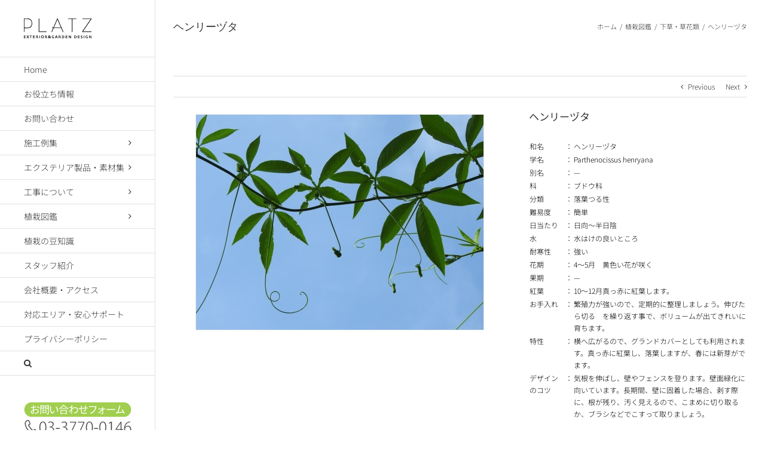

--- FILE ---
content_type: text/html; charset=UTF-8
request_url: https://platz.in/portfolio-items/henridzuta/
body_size: 14613
content:

<!DOCTYPE html>
<html class="avada-html-layout-wide avada-html-header-position-left" lang="ja" prefix="og: http://ogp.me/ns# fb: http://ogp.me/ns/fb#">
<head>
	<meta http-equiv="X-UA-Compatible" content="IE=edge" />
	<meta http-equiv="Content-Type" content="text/html; charset=utf-8"/>
	<meta name="viewport" content="width=device-width, initial-scale=1" />
	<title>ヘンリーヅタ | エクステリア＆ガーデン プラッツ</title>
<meta name='robots' content='max-image-preview:large' />
	<style>img:is([sizes="auto" i], [sizes^="auto," i]) { contain-intrinsic-size: 3000px 1500px }</style>
	<link rel='dns-prefetch' href='//secure.gravatar.com' />
<link rel='dns-prefetch' href='//stats.wp.com' />
<link rel='dns-prefetch' href='//jetpack.wordpress.com' />
<link rel='dns-prefetch' href='//s0.wp.com' />
<link rel='dns-prefetch' href='//public-api.wordpress.com' />
<link rel='dns-prefetch' href='//0.gravatar.com' />
<link rel='dns-prefetch' href='//1.gravatar.com' />
<link rel='dns-prefetch' href='//2.gravatar.com' />
<link rel="alternate" type="application/rss+xml" title="エクステリア＆ガーデン プラッツ &raquo; フィード" href="https://platz.in/feed/" />
<link rel="alternate" type="application/rss+xml" title="エクステリア＆ガーデン プラッツ &raquo; コメントフィード" href="https://platz.in/comments/feed/" />
					<link rel="shortcut icon" href="https://platz.in/exterior/wp-content/uploads/2023/11/favicon.ico" type="image/x-icon" />
		
					<!-- Apple Touch Icon -->
			<link rel="apple-touch-icon" sizes="180x180" href="https://platz.in/exterior/wp-content/uploads/2023/11/apple-touch-icon.png">
		
					<!-- Android Icon -->
			<link rel="icon" sizes="192x192" href="https://platz.in/exterior/wp-content/uploads/2023/11/android-chrome-192x192-1.png">
		
					<!-- MS Edge Icon -->
			<meta name="msapplication-TileImage" content="https://platz.in/exterior/wp-content/uploads/2023/11/platz-favicon-1.png">
				<link rel="alternate" type="application/rss+xml" title="エクステリア＆ガーデン プラッツ &raquo; ヘンリーヅタ のコメントのフィード" href="https://platz.in/portfolio-items/henridzuta/feed/" />

<!-- SEO SIMPLE PACK 3.6.2 -->
<link rel="canonical" href="https://platz.in/portfolio-items/henridzuta/">
<meta property="og:locale" content="ja_JP">
<meta property="og:type" content="article">
<meta property="og:image" content="https://platz.in/exterior/wp-content/uploads/2019/05/hennriduta.jpg">
<meta property="og:title" content="ヘンリーヅタ | エクステリア＆ガーデン プラッツ">
<meta property="og:url" content="https://platz.in/portfolio-items/henridzuta/">
<meta property="og:site_name" content="エクステリア＆ガーデン プラッツ">
<meta name="twitter:card" content="summary">
<!-- / SEO SIMPLE PACK -->

					<meta name="description" content="ヘンリーヅタ



和名
：
ヘンリーヅタ


学名
：
Parthenocissus henryana


別名
：
—


科
：
ブドウ科


分類
：
落葉つる性


難易度
：
簡単


日当たり
：
日向～半日陰"/>
				
		<meta property="og:locale" content="ja_JP"/>
		<meta property="og:type" content="article"/>
		<meta property="og:site_name" content="エクステリア＆ガーデン プラッツ"/>
		<meta property="og:title" content="  ヘンリーヅタ"/>
				<meta property="og:description" content="ヘンリーヅタ



和名
：
ヘンリーヅタ


学名
：
Parthenocissus henryana


別名
：
—


科
：
ブドウ科


分類
：
落葉つる性


難易度
：
簡単


日当たり
：
日向～半日陰"/>
				<meta property="og:url" content="https://platz.in/portfolio-items/henridzuta/"/>
													<meta property="article:modified_time" content="2024-05-13T10:56:07+09:00"/>
											<meta property="og:image" content="https://platz.in/exterior/wp-content/uploads/2019/05/hennriduta.jpg"/>
		<meta property="og:image:width" content="481"/>
		<meta property="og:image:height" content="360"/>
		<meta property="og:image:type" content="image/jpeg"/>
				<link rel='stylesheet' id='mediaelement-css' href='https://platz.in/exterior/wp-includes/js/mediaelement/mediaelementplayer-legacy.min.css?ver=4.2.17' type='text/css' media='all' />
<link rel='stylesheet' id='wp-mediaelement-css' href='https://platz.in/exterior/wp-includes/js/mediaelement/wp-mediaelement.min.css?ver=6.8.3' type='text/css' media='all' />
<style id='jetpack-sharing-buttons-style-inline-css' type='text/css'>
.jetpack-sharing-buttons__services-list{display:flex;flex-direction:row;flex-wrap:wrap;gap:0;list-style-type:none;margin:5px;padding:0}.jetpack-sharing-buttons__services-list.has-small-icon-size{font-size:12px}.jetpack-sharing-buttons__services-list.has-normal-icon-size{font-size:16px}.jetpack-sharing-buttons__services-list.has-large-icon-size{font-size:24px}.jetpack-sharing-buttons__services-list.has-huge-icon-size{font-size:36px}@media print{.jetpack-sharing-buttons__services-list{display:none!important}}.editor-styles-wrapper .wp-block-jetpack-sharing-buttons{gap:0;padding-inline-start:0}ul.jetpack-sharing-buttons__services-list.has-background{padding:1.25em 2.375em}
</style>
<link rel='stylesheet' id='fusion-dynamic-css-css' href='https://platz.in/exterior/wp-content/uploads/fusion-styles/422751cb90ac87662f2810f6006fbb29.min.css?ver=3.13.3' type='text/css' media='all' />
<script type="text/javascript" src="https://platz.in/exterior/wp-includes/js/jquery/jquery.min.js?ver=3.7.1" id="jquery-core-js"></script>
<script type="text/javascript" data-jetpack-boost="ignore" src="//platz.in/exterior/wp-content/plugins/revslider/sr6/assets/js/rbtools.min.js?ver=6.7.38" async id="tp-tools-js"></script>
<script type="text/javascript" data-jetpack-boost="ignore" src="//platz.in/exterior/wp-content/plugins/revslider/sr6/assets/js/rs6.min.js?ver=6.7.38" async id="revmin-js"></script>
<link rel="https://api.w.org/" href="https://platz.in/wp-json/" /><link rel="alternate" title="JSON" type="application/json" href="https://platz.in/wp-json/wp/v2/avada_portfolio/16764" /><link rel="EditURI" type="application/rsd+xml" title="RSD" href="https://platz.in/exterior/xmlrpc.php?rsd" />
<meta name="generator" content="WordPress 6.8.3" />
<link rel='shortlink' href='https://platz.in/?p=16764' />
<link rel="alternate" title="oEmbed (JSON)" type="application/json+oembed" href="https://platz.in/wp-json/oembed/1.0/embed?url=https%3A%2F%2Fplatz.in%2Fportfolio-items%2Fhenridzuta%2F" />
<link rel="alternate" title="oEmbed (XML)" type="text/xml+oembed" href="https://platz.in/wp-json/oembed/1.0/embed?url=https%3A%2F%2Fplatz.in%2Fportfolio-items%2Fhenridzuta%2F&#038;format=xml" />
	<style>img#wpstats{display:none}</style>
		<link rel="preload" href="https://fonts.gstatic.com/s/notosansjp/v55/-F62fjtqLzI2JPCgQBnw7HFow2oe2EcP5pp0erwTqsSWs9Jezazjcb4.3.woff2" as="font" type="font/woff2" crossorigin><link rel="preload" href="https://fonts.gstatic.com/s/notosansjp/v55/-F62fjtqLzI2JPCgQBnw7HFow2oe2EcP5pp0erwTqsSWs9Jezazjcb4.7.woff2" as="font" type="font/woff2" crossorigin><link rel="preload" href="https://fonts.gstatic.com/s/notosansjp/v55/-F62fjtqLzI2JPCgQBnw7HFow2oe2EcP5pp0erwTqsSWs9Jezazjcb4.11.woff2" as="font" type="font/woff2" crossorigin><link rel="preload" href="https://fonts.gstatic.com/s/notosansjp/v55/-F62fjtqLzI2JPCgQBnw7HFow2oe2EcP5pp0erwTqsSWs9Jezazjcb4.14.woff2" as="font" type="font/woff2" crossorigin><link rel="preload" href="https://fonts.gstatic.com/s/notosansjp/v55/-F62fjtqLzI2JPCgQBnw7HFow2oe2EcP5pp0erwTqsSWs9Jezazjcb4.18.woff2" as="font" type="font/woff2" crossorigin><link rel="preload" href="https://fonts.gstatic.com/s/notosansjp/v55/-F62fjtqLzI2JPCgQBnw7HFow2oe2EcP5pp0erwTqsSWs9Jezazjcb4.22.woff2" as="font" type="font/woff2" crossorigin><link rel="preload" href="https://fonts.gstatic.com/s/notosansjp/v55/-F62fjtqLzI2JPCgQBnw7HFow2oe2EcP5pp0erwTqsSWs9Jezazjcb4.26.woff2" as="font" type="font/woff2" crossorigin><link rel="preload" href="https://fonts.gstatic.com/s/notosansjp/v55/-F62fjtqLzI2JPCgQBnw7HFow2oe2EcP5pp0erwTqsSWs9Jezazjcb4.30.woff2" as="font" type="font/woff2" crossorigin><link rel="preload" href="https://fonts.gstatic.com/s/notosansjp/v55/-F62fjtqLzI2JPCgQBnw7HFow2oe2EcP5pp0erwTqsSWs9Jezazjcb4.35.woff2" as="font" type="font/woff2" crossorigin><link rel="preload" href="https://fonts.gstatic.com/s/notosansjp/v55/-F62fjtqLzI2JPCgQBnw7HFow2oe2EcP5pp0erwTqsSWs9Jezazjcb4.40.woff2" as="font" type="font/woff2" crossorigin><link rel="preload" href="https://fonts.gstatic.com/s/notosansjp/v55/-F62fjtqLzI2JPCgQBnw7HFow2oe2EcP5pp0erwTqsSWs9Jezazjcb4.47.woff2" as="font" type="font/woff2" crossorigin><style type="text/css" id="css-fb-visibility">@media screen and (max-width: 840px){.fusion-no-small-visibility{display:none !important;}body .sm-text-align-center{text-align:center !important;}body .sm-text-align-left{text-align:left !important;}body .sm-text-align-right{text-align:right !important;}body .sm-flex-align-center{justify-content:center !important;}body .sm-flex-align-flex-start{justify-content:flex-start !important;}body .sm-flex-align-flex-end{justify-content:flex-end !important;}body .sm-mx-auto{margin-left:auto !important;margin-right:auto !important;}body .sm-ml-auto{margin-left:auto !important;}body .sm-mr-auto{margin-right:auto !important;}body .fusion-absolute-position-small{position:absolute;top:auto;width:100%;}.awb-sticky.awb-sticky-small{ position: sticky; top: var(--awb-sticky-offset,0); }}@media screen and (min-width: 841px) and (max-width: 1000px){.fusion-no-medium-visibility{display:none !important;}body .md-text-align-center{text-align:center !important;}body .md-text-align-left{text-align:left !important;}body .md-text-align-right{text-align:right !important;}body .md-flex-align-center{justify-content:center !important;}body .md-flex-align-flex-start{justify-content:flex-start !important;}body .md-flex-align-flex-end{justify-content:flex-end !important;}body .md-mx-auto{margin-left:auto !important;margin-right:auto !important;}body .md-ml-auto{margin-left:auto !important;}body .md-mr-auto{margin-right:auto !important;}body .fusion-absolute-position-medium{position:absolute;top:auto;width:100%;}.awb-sticky.awb-sticky-medium{ position: sticky; top: var(--awb-sticky-offset,0); }}@media screen and (min-width: 1001px){.fusion-no-large-visibility{display:none !important;}body .lg-text-align-center{text-align:center !important;}body .lg-text-align-left{text-align:left !important;}body .lg-text-align-right{text-align:right !important;}body .lg-flex-align-center{justify-content:center !important;}body .lg-flex-align-flex-start{justify-content:flex-start !important;}body .lg-flex-align-flex-end{justify-content:flex-end !important;}body .lg-mx-auto{margin-left:auto !important;margin-right:auto !important;}body .lg-ml-auto{margin-left:auto !important;}body .lg-mr-auto{margin-right:auto !important;}body .fusion-absolute-position-large{position:absolute;top:auto;width:100%;}.awb-sticky.awb-sticky-large{ position: sticky; top: var(--awb-sticky-offset,0); }}</style><meta name="generator" content="Powered by Slider Revolution 6.7.38 - responsive, Mobile-Friendly Slider Plugin for WordPress with comfortable drag and drop interface." />

<!-- Jetpack Open Graph Tags -->
<meta property="og:type" content="article" />
<meta property="og:title" content="ヘンリーヅタ" />
<meta property="og:url" content="https://platz.in/portfolio-items/henridzuta/" />
<meta property="og:description" content="詳しくは投稿をご覧ください。" />
<meta property="article:published_time" content="2019-10-04T11:35:11+00:00" />
<meta property="article:modified_time" content="2024-05-13T10:56:07+00:00" />
<meta property="og:site_name" content="エクステリア＆ガーデン プラッツ" />
<meta property="og:image" content="https://platz.in/exterior/wp-content/uploads/2019/05/hennriduta.jpg" />
<meta property="og:image:width" content="481" />
<meta property="og:image:height" content="360" />
<meta property="og:image:alt" content="" />
<meta property="og:locale" content="ja_JP" />
<meta name="twitter:text:title" content="ヘンリーヅタ" />
<meta name="twitter:image" content="https://platz.in/exterior/wp-content/uploads/2019/05/hennriduta.jpg?w=640" />
<meta name="twitter:card" content="summary_large_image" />
<meta name="twitter:description" content="詳しくは投稿をご覧ください。" />

<!-- End Jetpack Open Graph Tags -->
<script data-jetpack-boost="ignore">function setREVStartSize(e){
			//window.requestAnimationFrame(function() {
				window.RSIW = window.RSIW===undefined ? window.innerWidth : window.RSIW;
				window.RSIH = window.RSIH===undefined ? window.innerHeight : window.RSIH;
				try {
					var pw = document.getElementById(e.c).parentNode.offsetWidth,
						newh;
					pw = pw===0 || isNaN(pw) || (e.l=="fullwidth" || e.layout=="fullwidth") ? window.RSIW : pw;
					e.tabw = e.tabw===undefined ? 0 : parseInt(e.tabw);
					e.thumbw = e.thumbw===undefined ? 0 : parseInt(e.thumbw);
					e.tabh = e.tabh===undefined ? 0 : parseInt(e.tabh);
					e.thumbh = e.thumbh===undefined ? 0 : parseInt(e.thumbh);
					e.tabhide = e.tabhide===undefined ? 0 : parseInt(e.tabhide);
					e.thumbhide = e.thumbhide===undefined ? 0 : parseInt(e.thumbhide);
					e.mh = e.mh===undefined || e.mh=="" || e.mh==="auto" ? 0 : parseInt(e.mh,0);
					if(e.layout==="fullscreen" || e.l==="fullscreen")
						newh = Math.max(e.mh,window.RSIH);
					else{
						e.gw = Array.isArray(e.gw) ? e.gw : [e.gw];
						for (var i in e.rl) if (e.gw[i]===undefined || e.gw[i]===0) e.gw[i] = e.gw[i-1];
						e.gh = e.el===undefined || e.el==="" || (Array.isArray(e.el) && e.el.length==0)? e.gh : e.el;
						e.gh = Array.isArray(e.gh) ? e.gh : [e.gh];
						for (var i in e.rl) if (e.gh[i]===undefined || e.gh[i]===0) e.gh[i] = e.gh[i-1];
											
						var nl = new Array(e.rl.length),
							ix = 0,
							sl;
						e.tabw = e.tabhide>=pw ? 0 : e.tabw;
						e.thumbw = e.thumbhide>=pw ? 0 : e.thumbw;
						e.tabh = e.tabhide>=pw ? 0 : e.tabh;
						e.thumbh = e.thumbhide>=pw ? 0 : e.thumbh;
						for (var i in e.rl) nl[i] = e.rl[i]<window.RSIW ? 0 : e.rl[i];
						sl = nl[0];
						for (var i in nl) if (sl>nl[i] && nl[i]>0) { sl = nl[i]; ix=i;}
						var m = pw>(e.gw[ix]+e.tabw+e.thumbw) ? 1 : (pw-(e.tabw+e.thumbw)) / (e.gw[ix]);
						newh =  (e.gh[ix] * m) + (e.tabh + e.thumbh);
					}
					var el = document.getElementById(e.c);
					if (el!==null && el) el.style.height = newh+"px";
					el = document.getElementById(e.c+"_wrapper");
					if (el!==null && el) {
						el.style.height = newh+"px";
						el.style.display = "block";
					}
				} catch(e){
					console.log("Failure at Presize of Slider:" + e)
				}
			//});
		  };</script>
		<script type="text/javascript">
			var doc = document.documentElement;
			doc.setAttribute( 'data-useragent', navigator.userAgent );
		</script>
		
	

<!-- Google tag (gtag.js) -->
<script async src="https://www.googletagmanager.com/gtag/js?id=G-CZBWREN5WG"></script>
<script>
  window.dataLayer = window.dataLayer || [];
  function gtag(){dataLayer.push(arguments);}
  gtag('js', new Date());

  gtag('config', 'G-CZBWREN5WG');
</script>
<!-- End Google tag (gtag.js) -->

<!-- Ptengine Tag -->
<script src="https://js.ptengine.jp/1dd92248.js"></script>
<!-- End Ptengine Tag -->


</head>

<body class="wp-singular avada_portfolio-template-default single single-avada_portfolio postid-16764 single-format-standard wp-theme-Avada wp-child-theme-Avada-Child-Theme fusion-image-hovers fusion-pagination-sizing fusion-button_type-flat fusion-button_span-no fusion-button_gradient-linear avada-image-rollover-circle-yes avada-image-rollover-yes avada-image-rollover-direction-center_horiz fusion-body ltr fusion-sticky-header no-tablet-sticky-header no-mobile-sticky-header avada-has-rev-slider-styles fusion-disable-outline fusion-sub-menu-fade mobile-logo-pos-left layout-wide-mode avada-has-boxed-modal-shadow-none layout-scroll-offset-full avada-has-zero-margin-offset-top side-header side-header-left menu-text-align-left mobile-menu-design-modern fusion-show-pagination-text fusion-header-layout-v5 avada-responsive avada-footer-fx-sticky-with-parallax-bg-image avada-menu-highlight-style-bar fusion-search-form-classic fusion-main-menu-search-dropdown fusion-avatar-square avada-dropdown-styles avada-blog-layout-timeline avada-blog-archive-layout-timeline avada-header-shadow-no avada-menu-icon-position-left avada-has-megamenu-shadow avada-has-mainmenu-dropdown-divider avada-has-mobile-menu-search avada-has-main-nav-search-icon avada-has-titlebar-content_only avada-has-pagination-padding avada-flyout-menu-direction-fade avada-ec-views-v1" data-awb-post-id="16764">
		<a class="skip-link screen-reader-text" href="#content">Skip to content</a>

	<div id="boxed-wrapper">
		
		<div id="wrapper" class="fusion-wrapper">
			<div id="home" style="position:relative;top:-1px;"></div>
							
																
<div id="side-header-sticky"></div>
<div id="side-header" class="clearfix fusion-mobile-menu-design-modern fusion-sticky-logo-1 fusion-mobile-logo-1 fusion-sticky-menu-">
	<div class="side-header-wrapper">
								<div class="side-header-content fusion-logo-left fusion-mobile-logo-1">
				<div class="fusion-logo" data-margin-top="31px" data-margin-bottom="31px" data-margin-left="0px" data-margin-right="0px">
			<a class="fusion-logo-link"  href="https://platz.in/" >

						<!-- standard logo -->
			<img src="https://platz.in/exterior/wp-content/uploads/2019/08/logo_o04.png" srcset="https://platz.in/exterior/wp-content/uploads/2019/08/logo_o04.png 1x, https://platz.in/exterior/wp-content/uploads/2019/07/プラッツロゴ_o03.png 2x" width="113" height="33" style="max-height:33px;height:auto;" alt="エクステリア＆ガーデン プラッツ ロゴ" data-retina_logo_url="https://platz.in/exterior/wp-content/uploads/2019/07/プラッツロゴ_o03.png" class="fusion-standard-logo" />

											<!-- mobile logo -->
				<img src="https://platz.in/exterior/wp-content/uploads/2019/07/プラッツロゴ_o04.png" srcset="https://platz.in/exterior/wp-content/uploads/2019/07/プラッツロゴ_o04.png 1x, https://platz.in/exterior/wp-content/uploads/2019/07/プラッツロゴ_o03.png 2x" width="113" height="33" style="max-height:33px;height:auto;" alt="エクステリア＆ガーデン プラッツ ロゴ" data-retina_logo_url="https://platz.in/exterior/wp-content/uploads/2019/07/プラッツロゴ_o03.png" class="fusion-mobile-logo" />
			
					</a>
		</div>		</div>
		<div class="fusion-main-menu-container fusion-logo-menu-left">
			<nav class="fusion-main-menu" aria-label="Main Menu"><ul id="menu-platz-mainmenu" class="fusion-menu"><li  id="menu-item-18390"  class="menu-item menu-item-type-post_type menu-item-object-page menu-item-home menu-item-18390"  data-item-id="18390"><a  href="https://platz.in/" class="fusion-bar-highlight"><span class="menu-text">Home</span></a></li><li  id="menu-item-19118"  class="menu-item menu-item-type-taxonomy menu-item-object-category menu-item-19118"  data-item-id="19118"><a  href="https://platz.in/category/useful-info/" class="fusion-bar-highlight"><span class="menu-text">お役立ち情報</span></a></li><li  id="menu-item-16099"  class="menu-item menu-item-type-post_type menu-item-object-page menu-item-16099"  data-item-id="16099"><a  href="https://platz.in/contact-form/" class="fusion-bar-highlight"><span class="menu-text">お問い合わせ</span></a></li><li  id="menu-item-14514"  class="menu-item menu-item-type-post_type menu-item-object-page menu-item-has-children menu-item-14514 fusion-dropdown-menu"  data-item-id="14514"><a  href="https://platz.in/works/" class="fusion-bar-highlight"><span class="menu-text">施工例集</span> <span class="fusion-caret"><i class="fusion-dropdown-indicator" aria-hidden="true"></i></span></a><ul class="sub-menu"><li  id="menu-item-16991"  class="menu-item menu-item-type-custom menu-item-object-custom menu-item-16991 fusion-dropdown-submenu" ><a  href="https://platz.in/portfolio_category/new-construction/" class="fusion-bar-highlight"><span>新築エクステリア</span></a></li><li  id="menu-item-17128"  class="menu-item menu-item-type-custom menu-item-object-custom menu-item-17128 fusion-dropdown-submenu" ><a  href="https://platz.in/portfolio_category/garden-renovation/" class="fusion-bar-highlight"><span>お庭のリフォーム</span></a></li><li  id="menu-item-17129"  class="menu-item menu-item-type-custom menu-item-object-custom menu-item-17129 fusion-dropdown-submenu" ><a  href="https://platz.in/portfolio_category/entrance-renovation/" class="fusion-bar-highlight"><span>玄関周りのリフォーム</span></a></li><li  id="menu-item-17130"  class="menu-item menu-item-type-custom menu-item-object-custom menu-item-17130 fusion-dropdown-submenu" ><a  href="https://platz.in/portfolio_category/wooddeck-fence/" class="fusion-bar-highlight"><span>ウッドデッキ・目隠しフェンス</span></a></li></ul></li><li  id="menu-item-14681"  class="menu-item menu-item-type-post_type menu-item-object-page menu-item-has-children menu-item-14681 fusion-dropdown-menu"  data-item-id="14681"><a  href="https://platz.in/materials/" class="fusion-bar-highlight"><span class="menu-text">エクステリア製品・素材集</span> <span class="fusion-caret"><i class="fusion-dropdown-indicator" aria-hidden="true"></i></span></a><ul class="sub-menu"><li  id="menu-item-17131"  class="menu-item menu-item-type-custom menu-item-object-custom menu-item-17131 fusion-dropdown-submenu" ><a  href="https://platz.in/portfolio_category/paving-material/" class="fusion-bar-highlight"><span>舗装材</span></a></li><li  id="menu-item-17132"  class="menu-item menu-item-type-custom menu-item-object-custom menu-item-17132 fusion-dropdown-submenu" ><a  href="https://platz.in/portfolio_category/masonry-material/" class="fusion-bar-highlight"><span>組積材</span></a></li><li  id="menu-item-17133"  class="menu-item menu-item-type-custom menu-item-object-custom menu-item-17133 fusion-dropdown-submenu" ><a  href="https://platz.in/portfolio_category/alumimaker-products/" class="fusion-bar-highlight"><span>アルミメーカー商品</span></a></li><li  id="menu-item-17134"  class="menu-item menu-item-type-custom menu-item-object-custom menu-item-17134 fusion-dropdown-submenu" ><a  href="https://platz.in/portfolio_category/wooddeck-woodfence/" class="fusion-bar-highlight"><span>ウッドデッキ・フェンス</span></a></li><li  id="menu-item-17135"  class="menu-item menu-item-type-custom menu-item-object-custom menu-item-17135 fusion-dropdown-submenu" ><a  href="https://platz.in/portfolio_category/garden-accessories/" class="fusion-bar-highlight"><span>ガーデン小物</span></a></li></ul></li><li  id="menu-item-14889"  class="menu-item menu-item-type-custom menu-item-object-custom menu-item-has-children menu-item-14889 fusion-dropdown-menu"  data-item-id="14889"><a  href="#" class="fusion-bar-highlight"><span class="menu-text">工事について</span> <span class="fusion-caret"><i class="fusion-dropdown-indicator" aria-hidden="true"></i></span></a><ul class="sub-menu"><li  id="menu-item-20341"  class="menu-item menu-item-type-post_type menu-item-object-page menu-item-20341 fusion-dropdown-submenu" ><a  href="https://platz.in/reference-price/" class="fusion-bar-highlight"><span>参考価格</span></a></li><li  id="menu-item-15672"  class="menu-item menu-item-type-post_type menu-item-object-page menu-item-15672 fusion-dropdown-submenu" ><a  href="https://platz.in/construction-flow/" class="fusion-bar-highlight"><span>お問合せから完成までの流れ</span></a></li><li  id="menu-item-15772"  class="menu-item menu-item-type-post_type menu-item-object-page menu-item-15772 fusion-dropdown-submenu" ><a  href="https://platz.in/jyoseikin/" class="fusion-bar-highlight"><span>緑化助成金について</span></a></li><li  id="menu-item-15330"  class="menu-item menu-item-type-post_type menu-item-object-page menu-item-15330 fusion-dropdown-submenu" ><a  href="https://platz.in/faq/" class="fusion-bar-highlight"><span>よくある質問</span></a></li></ul></li><li  id="menu-item-14754"  class="menu-item menu-item-type-post_type menu-item-object-page menu-item-has-children menu-item-14754 fusion-dropdown-menu"  data-item-id="14754"><a  href="https://platz.in/plant-zukan/" class="fusion-bar-highlight"><span class="menu-text">植栽図鑑</span> <span class="fusion-caret"><i class="fusion-dropdown-indicator" aria-hidden="true"></i></span></a><ul class="sub-menu"><li  id="menu-item-17115"  class="menu-item menu-item-type-custom menu-item-object-custom menu-item-17115 fusion-dropdown-submenu" ><a  href="https://platz.in/portfolio_category/symboltree-evergreen/" class="fusion-bar-highlight"><span>常緑樹のシンボルツリー</span></a></li><li  id="menu-item-17116"  class="menu-item menu-item-type-custom menu-item-object-custom menu-item-17116 fusion-dropdown-submenu" ><a  href="https://platz.in/portfolio_category/symboltree-deciduous/" class="fusion-bar-highlight"><span>落葉樹のシンボルツリー</span></a></li><li  id="menu-item-17117"  class="menu-item menu-item-type-custom menu-item-object-custom menu-item-17117 fusion-dropdown-submenu" ><a  href="https://platz.in/portfolio_category/ikegaki/" class="fusion-bar-highlight"><span>生垣・目隠し</span></a></li><li  id="menu-item-17118"  class="menu-item menu-item-type-custom menu-item-object-custom menu-item-17118 fusion-dropdown-submenu" ><a  href="https://platz.in/portfolio_category/low-tree/" class="fusion-bar-highlight"><span>低木</span></a></li><li  id="menu-item-17119"  class="menu-item menu-item-type-custom menu-item-object-custom menu-item-17119 fusion-dropdown-submenu" ><a  href="https://platz.in/portfolio_category/grandcover-flower/" class="fusion-bar-highlight"><span>下草・草花類</span></a></li><li  id="menu-item-17120"  class="menu-item menu-item-type-custom menu-item-object-custom menu-item-17120 fusion-dropdown-submenu" ><a  href="https://platz.in/portfolio_category/interior-green/" class="fusion-bar-highlight"><span>観葉植物</span></a></li></ul></li><li  id="menu-item-15513"  class="menu-item menu-item-type-post_type menu-item-object-page menu-item-15513"  data-item-id="15513"><a  href="https://platz.in/trivia/" class="fusion-bar-highlight"><span class="menu-text">植栽の豆知識</span></a></li><li  id="menu-item-20435"  class="menu-item menu-item-type-post_type menu-item-object-page menu-item-20435"  data-item-id="20435"><a  href="https://platz.in/staff/" class="fusion-bar-highlight"><span class="menu-text">スタッフ紹介</span></a></li><li  id="menu-item-15138"  class="menu-item menu-item-type-post_type menu-item-object-page menu-item-15138"  data-item-id="15138"><a  href="https://platz.in/store/" class="fusion-bar-highlight"><span class="menu-text">会社概要・アクセス</span></a></li><li  id="menu-item-17814"  class="menu-item menu-item-type-post_type menu-item-object-page menu-item-17814"  data-item-id="17814"><a  href="https://platz.in/area-support/" class="fusion-bar-highlight"><span class="menu-text">対応エリア・安心サポート</span></a></li><li  id="menu-item-15988"  class="menu-item menu-item-type-post_type menu-item-object-page menu-item-15988"  data-item-id="15988"><a  href="https://platz.in/privacypolicy/" class="fusion-bar-highlight"><span class="menu-text">プライバシーポリシー</span></a></li><li class="fusion-custom-menu-item fusion-main-menu-search"><a class="fusion-main-menu-icon fusion-bar-highlight" href="#" aria-label="検索" data-title="検索" title="検索" role="button" aria-expanded="false"></a><div class="fusion-custom-menu-item-contents">		<form role="search" class="searchform fusion-search-form  fusion-search-form-classic" method="get" action="https://platz.in/">
			<div class="fusion-search-form-content">

				
				<div class="fusion-search-field search-field">
					<label><span class="screen-reader-text">検索 …</span>
													<input type="search" value="" name="s" class="s" placeholder="検索..." required aria-required="true" aria-label="検索..."/>
											</label>
				</div>
				<div class="fusion-search-button search-button">
					<input type="submit" class="fusion-search-submit searchsubmit" aria-label="検索" value="&#xf002;" />
									</div>

				
			</div>


			
		</form>
		</div></li></ul></nav>	<div class="fusion-mobile-menu-icons">
							<a href="#" class="fusion-icon awb-icon-bars" aria-label="Toggle mobile menu" aria-expanded="false"></a>
		
					<a href="#" class="fusion-icon awb-icon-search" aria-label="Toggle mobile search"></a>
		
		
			</div>

<nav class="fusion-mobile-nav-holder fusion-mobile-menu-text-align-left" aria-label="Main Menu Mobile"></nav>

		</div>

		
<div class="fusion-clearfix"></div>
<div class="fusion-mobile-menu-search">
			<form role="search" class="searchform fusion-search-form  fusion-search-form-classic" method="get" action="https://platz.in/">
			<div class="fusion-search-form-content">

				
				<div class="fusion-search-field search-field">
					<label><span class="screen-reader-text">検索 …</span>
													<input type="search" value="" name="s" class="s" placeholder="検索..." required aria-required="true" aria-label="検索..."/>
											</label>
				</div>
				<div class="fusion-search-button search-button">
					<input type="submit" class="fusion-search-submit searchsubmit" aria-label="検索" value="&#xf002;" />
									</div>

				
			</div>


			
		</form>
		</div>

		
					<div class="side-header-content side-header-content-3">
				
<div class="fusion-header-content-3-wrapper">
			<div class="fusion-header-banner">
			<a href="https://platz.in/exterior/contact-form/">
<img src="https://platz.in/exterior/wp-content/uploads/2019/09/menu_banner02o.svg" onmouseover="this.src='https://platz.in/exterior/wp-content/uploads/2019/09/menu_banner02o_o01.svg'" onmouseout="this.src='https://platz.in/exterior/wp-content/uploads/2019/09/menu_banner02o.svg'" alt="platz-contact" width="100%">
</a>
<br><br>

<style>
.yokonarabi{
    display:flex;
}
.yokonarabi>div{
    width:50%;
    margin: 0 10px;
}
</style>

<div class="yokonarabi">
    <div><a href="https://instagram.com/exterior_platz?r=nametag">
<img src="https://platz.in/exterior/wp-content/uploads/2024/02/Instagram_Glyph_Gradient_RGB.png" alt="Platz-Instagram" width="100%">
</a>
    </div>
    <div><a href="https://www.facebook.com/profile.php?id=100094123401367">
<img src="https://platz.in/exterior/wp-content/uploads/2024/02/f_logo_RGB-Blue_1024.png" alt="Platz-Instagram" width="100%">
</a></div>
</div>

<br><br>		</div>
	</div>
			</div>
		
					</div>
	<style>
	.side-header-styling-wrapper > div {
		display: none !important;
	}

	.side-header-styling-wrapper .side-header-background-image,
	.side-header-styling-wrapper .side-header-background-color,
	.side-header-styling-wrapper .side-header-border {
		display: block !important;
	}
	</style>
	<div class="side-header-styling-wrapper" style="overflow:hidden;">
		<div class="side-header-background-image"></div>
		<div class="side-header-background-color"></div>
		<div class="side-header-border"></div>
	</div>
</div>

					
							<div id="sliders-container" class="fusion-slider-visibility">
					</div>
				
					
							
			<section class="avada-page-titlebar-wrapper" aria-label="ページタイトルバー">
	<div class="fusion-page-title-bar fusion-page-title-bar-none fusion-page-title-bar-left">
		<div class="fusion-page-title-row">
			<div class="fusion-page-title-wrapper">
				<div class="fusion-page-title-captions">

																							<h1 class="entry-title">ヘンリーヅタ</h1>

											
					
				</div>

															<div class="fusion-page-title-secondary">
							<nav class="fusion-breadcrumbs" aria-label="Breadcrumb"><ol class="awb-breadcrumb-list"><li class="fusion-breadcrumb-item awb-breadcrumb-sep awb-home" ><a href="https://platz.in" class="fusion-breadcrumb-link"><span >ホーム</span></a></li><li class="fusion-breadcrumb-item awb-breadcrumb-sep" ><a href="https://platz.in/portfolio_category/planting-zukan/" class="fusion-breadcrumb-link"><span >植栽図鑑</span></a></li><li class="fusion-breadcrumb-item awb-breadcrumb-sep" ><a href="https://platz.in/portfolio_category/grandcover-flower/" class="fusion-breadcrumb-link"><span >下草・草花類</span></a></li><li class="fusion-breadcrumb-item"  aria-current="page"><span  class="breadcrumb-leaf">ヘンリーヅタ</span></li></ol></nav>						</div>
									
			</div>
		</div>
	</div>
</section>

						<main id="main" class="clearfix ">
				<div class="fusion-row" style="">
<section id="content" class=" portfolio-full" style="width: 100%;">
	
			<div class="single-navigation clearfix">
			
											<a href="https://platz.in/portfolio-items/benjamin/" rel="prev">Previous</a>
			
			
											<a href="https://platz.in/portfolio-items/potosu-2/" rel="next">Next</a>
					</div>
	
					<article id="post-16764" class="post-16764 avada_portfolio type-avada_portfolio status-publish format-standard has-post-thumbnail hentry portfolio_category-grandcover-flower portfolio_skills-fujita portfolio_tags-care portfolio_tags-climbing-plant portfolio_tags-how-to-grow portfolio_tags-fallen-leaves">

							
						<div class="project-content">
				<span class="entry-title rich-snippet-hidden">ヘンリーヅタ</span><span class="vcard rich-snippet-hidden"><span class="fn"><a href="https://platz.in/author/okitaku/" title="沖本 拓也 の投稿" rel="author">沖本 拓也</a></span></span><span class="updated rich-snippet-hidden">2024-05-13T19:56:07+09:00</span>				<div class="project-description post-content" style=" width:100%;">
										<div class="fusion-fullwidth fullwidth-box fusion-builder-row-1 fusion-flex-container nonhundred-percent-fullwidth non-hundred-percent-height-scrolling" style="--awb-border-radius-top-left:0px;--awb-border-radius-top-right:0px;--awb-border-radius-bottom-right:0px;--awb-border-radius-bottom-left:0px;--awb-margin-top:-40px;--awb-flex-wrap:wrap;" ><div class="fusion-builder-row fusion-row fusion-flex-align-items-flex-start fusion-flex-content-wrap" style="max-width:1144px;margin-left: calc(-4% / 2 );margin-right: calc(-4% / 2 );"><div class="fusion-layout-column fusion_builder_column fusion-builder-column-0 fusion_builder_column_3_5 3_5 fusion-flex-column" style="--awb-bg-size:cover;--awb-width-large:60%;--awb-margin-top-large:0px;--awb-spacing-right-large:3.84%;--awb-margin-bottom-large:0px;--awb-spacing-left-large:3.2%;--awb-width-medium:100%;--awb-spacing-right-medium:1.92%;--awb-spacing-left-medium:1.92%;--awb-width-small:100%;--awb-spacing-right-small:1.92%;--awb-spacing-left-small:1.92%;"><div class="fusion-column-wrapper fusion-column-has-shadow fusion-flex-justify-content-flex-start fusion-content-layout-column"><div class="fusion-image-carousel fusion-image-carousel-auto fusion-image-carousel-1 fusion-carousel-border"><div class="awb-carousel awb-swiper awb-swiper-carousel awb-carousel--carousel awb-swiper-dots-position-bottom" data-layout="carousel" data-autoplay="yes" data-autoplayspeed="2500" data-autoplaypause="no" data-columns="1" data-columnsmedium="1" data-columnssmall="1" data-itemmargin="0" data-itemwidth="180" data-touchscroll="no" data-freemode="no" data-imagesize="auto" data-scrollitems="0" data-centeredslides="no" data-rotationangle="50" data-depth="100" data-speed="500" data-shadow="no" data-pagination="bullets" style="--awb-columns:1;--awb-column-spacing:0px;--awb-border-width:1px;--awb-border-color:#e9eaee;"><div class="swiper-wrapper awb-image-carousel-wrapper fusion-flex-align-items-center"><div class="swiper-slide"><div class="fusion-carousel-item-wrapper"><div class="fusion-image-wrapper hover-type-none"><img fetchpriority="high" decoding="async" width="481" height="360" src="https://platz.in/exterior/wp-content/uploads/2019/05/hennriduta.jpg" class="attachment-full size-full lazyload" alt="" srcset="data:image/svg+xml,%3Csvg%20xmlns%3D%27http%3A%2F%2Fwww.w3.org%2F2000%2Fsvg%27%20width%3D%27481%27%20height%3D%27360%27%20viewBox%3D%270%200%20481%20360%27%3E%3Crect%20width%3D%27481%27%20height%3D%27360%27%20fill-opacity%3D%220%22%2F%3E%3C%2Fsvg%3E" data-orig-src="https://platz.in/exterior/wp-content/uploads/2019/05/hennriduta.jpg" data-srcset="https://platz.in/exterior/wp-content/uploads/2019/05/hennriduta-200x150.jpg 200w, https://platz.in/exterior/wp-content/uploads/2019/05/hennriduta-300x225.jpg 300w, https://platz.in/exterior/wp-content/uploads/2019/05/hennriduta-400x299.jpg 400w, https://platz.in/exterior/wp-content/uploads/2019/05/hennriduta.jpg 481w" data-sizes="auto" /></div></div></div></div><div class="awb-swiper-button awb-swiper-button-prev"><i class="awb-icon-angle-left" aria-hidden="true"></i></div><div class="awb-swiper-button awb-swiper-button-next"><i class="awb-icon-angle-right" aria-hidden="true"></i></div></div></div></div></div><div class="fusion-layout-column fusion_builder_column fusion-builder-column-1 fusion_builder_column_2_5 2_5 fusion-flex-column" style="--awb-bg-size:cover;--awb-width-large:40%;--awb-margin-top-large:0px;--awb-spacing-right-large:4.8%;--awb-margin-bottom-large:20px;--awb-spacing-left-large:3.84%;--awb-width-medium:100%;--awb-spacing-right-medium:1.92%;--awb-spacing-left-medium:1.92%;--awb-width-small:100%;--awb-spacing-right-small:1.92%;--awb-spacing-left-small:1.92%;"><div class="fusion-column-wrapper fusion-column-has-shadow fusion-flex-justify-content-flex-start fusion-content-layout-column"><div class="fusion-text fusion-text-1"><h3 style="text-align: left;" data-fontsize="17" data-lineheight="23">ヘンリーヅタ</h3>
<table class="table02" width="100%">
<tbody>
<tr>
<td align="left" valign="top" width="60px">和名</td>
<td align="left" valign="top">：</td>
<td align="left" valign="top">ヘンリーヅタ</td>
</tr>
<tr>
<td align="left" valign="top">学名</td>
<td align="left" valign="top">：</td>
<td align="left" valign="top">Parthenocissus henryana</td>
</tr>
<tr>
<td align="left" valign="top">別名</td>
<td align="left" valign="top">：</td>
<td align="left" valign="top">—</td>
</tr>
<tr>
<td align="left" valign="top">科</td>
<td align="left" valign="top">：</td>
<td align="left" valign="top">ブドウ科</td>
</tr>
<tr>
<td align="left" valign="top">分類</td>
<td align="left" valign="top">：</td>
<td align="left" valign="top">落葉つる性</td>
</tr>
<tr>
<td align="left" valign="top">難易度</td>
<td align="left" valign="top">：</td>
<td align="left" valign="top">簡単</td>
</tr>
<tr>
<td align="left" valign="top">日当たり</td>
<td align="left" valign="top">：</td>
<td align="left" valign="top">日向～半日陰</td>
</tr>
<tr>
<td align="left" valign="top">水</td>
<td align="left" valign="top">：</td>
<td align="left" valign="top">水はけの良いところ</td>
</tr>
<tr>
<td align="left" valign="top">耐寒性</td>
<td align="left" valign="top">：</td>
<td align="left" valign="top">強い</td>
</tr>
<tr>
<td align="left" valign="top">花期</td>
<td align="left" valign="top">：</td>
<td align="left" valign="top">4～5月　黄色い花が咲く</td>
</tr>
<tr>
<td align="left" valign="top">果期</td>
<td align="left" valign="top">：</td>
<td align="left" valign="top">—</td>
</tr>
<tr>
<td align="left" valign="top">紅葉</td>
<td align="left" valign="top">：</td>
<td align="left" valign="top">10～12月真っ赤に紅葉します。</td>
</tr>
<tr>
<td align="left" valign="top">お手入れ</td>
<td align="left" valign="top">：</td>
<td align="left" valign="top">繁殖力が強いので、定期的に整理しましょう。伸びたら切る　を繰り返す事で、ボリュームが出てきれいに育ちます。</td>
</tr>
<tr>
<td align="left" valign="top">特性</td>
<td align="left" valign="top">：</td>
<td align="left" valign="top">横へ広がるので、グランドカバーとしても利用されます。真っ赤に紅葉し、落葉しますが、春には新芽がでます。</td>
</tr>
<tr>
<td align="left" valign="top">デザインのコツ</td>
<td align="left" valign="top">：</td>
<td align="left" valign="top">気根を伸ばし、壁やフェンスを登ります。壁面緑化に向いています。長期間、壁に固着した場合、剥す際に、根が残り、汚く見えるので、こまめに切り取るか、ブラシなどでこすって取りましょう。</td>
</tr>
</tbody>
</table>
</div></div></div></div></div><div class="fusion-fullwidth fullwidth-box fusion-builder-row-2 fusion-flex-container nonhundred-percent-fullwidth non-hundred-percent-height-scrolling fusion-no-small-visibility" style="--awb-border-radius-top-left:0px;--awb-border-radius-top-right:0px;--awb-border-radius-bottom-right:0px;--awb-border-radius-bottom-left:0px;--awb-margin-top:60px;--awb-flex-wrap:wrap;" ><div class="fusion-builder-row fusion-row fusion-flex-align-items-stretch fusion-flex-content-wrap" style="max-width:calc( 1100px + 0px );margin-left: calc(-0px / 2 );margin-right: calc(-0px / 2 );"><div class="fusion-layout-column fusion_builder_column fusion-builder-column-2 fusion_builder_column_1_1 1_1 fusion-flex-column" style="--awb-bg-size:cover;--awb-width-large:100%;--awb-margin-top-large:0px;--awb-spacing-right-large:0px;--awb-margin-bottom-large:0px;--awb-spacing-left-large:0px;--awb-width-medium:100%;--awb-spacing-right-medium:0px;--awb-spacing-left-medium:0px;--awb-width-small:100%;--awb-spacing-right-small:0px;--awb-spacing-left-small:0px;"><div class="fusion-column-wrapper fusion-column-has-shadow fusion-flex-justify-content-flex-start fusion-content-layout-column"><div class="fusion-separator fusion-full-width-sep" style="align-self: center;margin-left: auto;margin-right: auto;margin-bottom:25px;width:100%;"><div class="fusion-separator-border sep-single sep-solid" style="--awb-height:20px;--awb-amount:20px;--awb-sep-color:#cccccc;border-color:#cccccc;border-top-width:1px;"></div></div><div class="fusion-text fusion-text-2"><h2 style="text-align: center;"><span style="color: #333333;">お問い合わせ・無料見積はお気軽にご連絡ください</span></h2>
</div></div></div></div></div><div class="fusion-fullwidth fullwidth-box fusion-builder-row-3 fusion-flex-container nonhundred-percent-fullwidth non-hundred-percent-height-scrolling fusion-no-small-visibility" style="--awb-border-radius-top-left:0px;--awb-border-radius-top-right:0px;--awb-border-radius-bottom-right:0px;--awb-border-radius-bottom-left:0px;--awb-margin-top:60px;--awb-flex-wrap:wrap;" ><div class="fusion-builder-row fusion-row fusion-flex-align-items-stretch fusion-flex-content-wrap" style="max-width:calc( 1100px + 0px );margin-left: calc(-0px / 2 );margin-right: calc(-0px / 2 );"><div class="fusion-layout-column fusion_builder_column fusion-builder-column-3 fusion_builder_column_1_1 1_1 fusion-flex-column" style="--awb-bg-size:cover;--awb-width-large:100%;--awb-margin-top-large:-80px;--awb-spacing-right-large:0px;--awb-margin-bottom-large:20px;--awb-spacing-left-large:0px;--awb-width-medium:100%;--awb-spacing-right-medium:0px;--awb-spacing-left-medium:0px;--awb-width-small:100%;--awb-spacing-right-small:0px;--awb-spacing-left-small:0px;"><div class="fusion-column-wrapper fusion-column-has-shadow fusion-flex-justify-content-flex-start fusion-content-layout-column"><table width="100%" cellpadding="5px">
<thead>
<tr>
<th><a href="https://platz.in/exterior/contact-form/">
		<img decoding="async" class="lazyload alignright" src="[data-uri]" data-orig-src="https://platz.in/exterior/wp-content/uploads/2019/09/contact_banner_form.svg" width="300" alt="お問い合わせフォーム" onmouseover="this.src='https://platz.in/exterior/wp-content/uploads/2019/09/contact_banner_form_o.svg'" onmouseout="this.src='https://platz.in/exterior/wp-content/uploads/2019/09/contact_banner_form.svg'">
</a></th>
<th width="2%"></th>
<th><a href="tel:0354330780">
		<img decoding="async" class="lazyload alignleft" src="[data-uri]" data-orig-src="https://platz.in/exterior/wp-content/uploads/2019/09/contact_banner_tel.svg" width="300" alt="電話お問い合わせ" onmouseover="this.src='https://platz.in/exterior/wp-content/uploads/2019/09/contact_banner_tel_o.svg'" onmouseout="this.src='https://platz.in/exterior/wp-content/uploads/2019/09/contact_banner_tel.svg'">
</a></th>
</tr>
</thead>
</table></div></div></div></div><div class="fusion-fullwidth fullwidth-box fusion-builder-row-4 fusion-flex-container nonhundred-percent-fullwidth non-hundred-percent-height-scrolling fusion-no-medium-visibility fusion-no-large-visibility" style="--awb-border-radius-top-left:0px;--awb-border-radius-top-right:0px;--awb-border-radius-bottom-right:0px;--awb-border-radius-bottom-left:0px;--awb-flex-wrap:wrap;" ><div class="fusion-builder-row fusion-row fusion-flex-align-items-flex-start fusion-flex-content-wrap" style="max-width:calc( 1100px + 0px );margin-left: calc(-0px / 2 );margin-right: calc(-0px / 2 );"><div class="fusion-layout-column fusion_builder_column fusion-builder-column-4 fusion_builder_column_1_1 1_1 fusion-flex-column" style="--awb-bg-size:cover;--awb-width-large:100%;--awb-margin-top-large:0px;--awb-spacing-right-large:0px;--awb-margin-bottom-large:20px;--awb-spacing-left-large:0px;--awb-width-medium:100%;--awb-spacing-right-medium:0px;--awb-spacing-left-medium:0px;--awb-width-small:100%;--awb-spacing-right-small:0px;--awb-spacing-left-small:0px;"><div class="fusion-column-wrapper fusion-column-has-shadow fusion-flex-justify-content-flex-start fusion-content-layout-column"><div class="fusion-text fusion-text-3"><h2 style="text-align: center;"><span style="color: #333333;">お問い合わせ・無料見積は<br />
お気軽にご連絡ください。</span></h2>
</div><div align="center"><a href="https://platz.in/exterior/contact-form/">
<img class="lazyload" decoding="async" src="[data-uri]" data-orig-src="https://platz.in/exterior/wp-content/uploads/2019/09/contact_banner_form.svg" onmouseover="this.src='https://platz.in/exterior/wp-content/uploads/2019/09/contact_banner_form_o.svg'" onmouseout="this.src='https://platz.in/exterior/wp-content/uploads/2019/09/contact_banner_form.svg'" alt="お問い合わせフォーム" width="100%" />
</a></div><div class="fusion-separator fusion-full-width-sep" style="align-self: center;margin-left: auto;margin-right: auto;margin-top:10PX;width:100%;"></div><div align="center"><a href="tel:0337700146">
<img class="lazyload" decoding="async" src="[data-uri]" data-orig-src="https://platz.in/exterior/wp-content/uploads/2019/09/contact_banner_tel.svg" onmouseover="this.src='https://platz.in/exterior/wp-content/uploads/2019/09/contact_banner_tel_o.svg'" onmouseout="this.src='https://platz.in/exterior/wp-content/uploads/2019/09/contact_banner_tel.svg'" alt="電話お問い合わせ" width="100%" />
</a></div><div class="fusion-separator fusion-full-width-sep" style="align-self: center;margin-left: auto;margin-right: auto;margin-top:20px;width:100%;"><div class="fusion-separator-border sep-single sep-solid" style="--awb-height:20px;--awb-amount:20px;border-color:#e0dede;border-top-width:1px;"></div></div></div></div></div></div>
									</div>

							</div>

			<div class="portfolio-sep"></div>
															<section class="related-posts single-related-posts">
					<div class="fusion-title fusion-title-size-three sep-" style="margin-top:0px;margin-bottom:30px;">
					<h3 class="title-heading-left" style="margin:0;">
						関連するプロジェクト					</h3>
					<span class="awb-title-spacer"></span>
					<div class="title-sep-container">
						<div class="title-sep sep-"></div>
					</div>
				</div>
				
	
	
	
					<div class="awb-carousel awb-swiper awb-swiper-carousel fusion-carousel-title-below-image" data-imagesize="auto" data-metacontent="yes" data-autoplay="yes" data-touchscroll="yes" data-columns="3" data-itemmargin="20px" data-itemwidth="180" data-scrollitems="1">
		<div class="swiper-wrapper">
																		<div class="swiper-slide">
					<div class="fusion-carousel-item-wrapper">
						<div  class="fusion-image-wrapper" aria-haspopup="true">
				<img width="1920" height="1299" src="https://platz.in/exterior/wp-content/uploads/2025/02/suikazura03.jpg" class="attachment-full size-full lazyload wp-post-image" alt="" decoding="async" srcset="data:image/svg+xml,%3Csvg%20xmlns%3D%27http%3A%2F%2Fwww.w3.org%2F2000%2Fsvg%27%20width%3D%271920%27%20height%3D%271299%27%20viewBox%3D%270%200%201920%201299%27%3E%3Crect%20width%3D%271920%27%20height%3D%271299%27%20fill-opacity%3D%220%22%2F%3E%3C%2Fsvg%3E" data-orig-src="https://platz.in/exterior/wp-content/uploads/2025/02/suikazura03.jpg" data-srcset="https://platz.in/exterior/wp-content/uploads/2025/02/suikazura03-200x135.jpg 200w, https://platz.in/exterior/wp-content/uploads/2025/02/suikazura03-400x271.jpg 400w, https://platz.in/exterior/wp-content/uploads/2025/02/suikazura03-600x406.jpg 600w, https://platz.in/exterior/wp-content/uploads/2025/02/suikazura03-800x541.jpg 800w, https://platz.in/exterior/wp-content/uploads/2025/02/suikazura03-1200x812.jpg 1200w, https://platz.in/exterior/wp-content/uploads/2025/02/suikazura03.jpg 1920w" data-sizes="auto" /><div class="fusion-rollover">
	<div class="fusion-rollover-content">

														<a class="fusion-rollover-link" href="https://platz.in/portfolio-items/suikazura/">スイカズラ</a>
			
								
		
								
								
		
						<a class="fusion-link-wrapper" href="https://platz.in/portfolio-items/suikazura/" aria-label="スイカズラ"></a>
	</div>
</div>
</div>
																				<h4 class="fusion-carousel-title">
								<a class="fusion-related-posts-title-link" href="https://platz.in/portfolio-items/suikazura/" target="_self" title="スイカズラ">スイカズラ</a>
							</h4>

							<div class="fusion-carousel-meta">
								
								<span class="fusion-date">2022年2月27日</span>

															</div><!-- fusion-carousel-meta -->
											</div><!-- fusion-carousel-item-wrapper -->
				</div>
															<div class="swiper-slide">
					<div class="fusion-carousel-item-wrapper">
						<div  class="fusion-image-wrapper" aria-haspopup="true">
				<img width="575" height="431" src="https://platz.in/exterior/wp-content/uploads/2019/05/rubi.jpg" class="attachment-full size-full lazyload wp-post-image" alt="" decoding="async" srcset="data:image/svg+xml,%3Csvg%20xmlns%3D%27http%3A%2F%2Fwww.w3.org%2F2000%2Fsvg%27%20width%3D%27575%27%20height%3D%27431%27%20viewBox%3D%270%200%20575%20431%27%3E%3Crect%20width%3D%27575%27%20height%3D%27431%27%20fill-opacity%3D%220%22%2F%3E%3C%2Fsvg%3E" data-orig-src="https://platz.in/exterior/wp-content/uploads/2019/05/rubi.jpg" data-srcset="https://platz.in/exterior/wp-content/uploads/2019/05/rubi-200x150.jpg 200w, https://platz.in/exterior/wp-content/uploads/2019/05/rubi-400x300.jpg 400w, https://platz.in/exterior/wp-content/uploads/2019/05/rubi.jpg 575w" data-sizes="auto" /><div class="fusion-rollover">
	<div class="fusion-rollover-content">

														<a class="fusion-rollover-link" href="https://platz.in/portfolio-items/rubinekkuresu/">ルビーネックレス</a>
			
								
		
								
								
		
						<a class="fusion-link-wrapper" href="https://platz.in/portfolio-items/rubinekkuresu/" aria-label="ルビーネックレス"></a>
	</div>
</div>
</div>
																				<h4 class="fusion-carousel-title">
								<a class="fusion-related-posts-title-link" href="https://platz.in/portfolio-items/rubinekkuresu/" target="_self" title="ルビーネックレス">ルビーネックレス</a>
							</h4>

							<div class="fusion-carousel-meta">
								
								<span class="fusion-date">2019年10月10日</span>

																	<span class="fusion-inline-sep">|</span>
									<span><a href="https://platz.in/portfolio-items/rubinekkuresu/#respond">0 コメント</a></span>
															</div><!-- fusion-carousel-meta -->
											</div><!-- fusion-carousel-item-wrapper -->
				</div>
															<div class="swiper-slide">
					<div class="fusion-carousel-item-wrapper">
						<div  class="fusion-image-wrapper" aria-haspopup="true">
				<img width="640" height="480" src="https://platz.in/exterior/wp-content/uploads/2019/10/写真-2017-06-30-10-57-42.jpg" class="attachment-full size-full lazyload wp-post-image" alt="レモンマートル" decoding="async" srcset="data:image/svg+xml,%3Csvg%20xmlns%3D%27http%3A%2F%2Fwww.w3.org%2F2000%2Fsvg%27%20width%3D%27640%27%20height%3D%27480%27%20viewBox%3D%270%200%20640%20480%27%3E%3Crect%20width%3D%27640%27%20height%3D%27480%27%20fill-opacity%3D%220%22%2F%3E%3C%2Fsvg%3E" data-orig-src="https://platz.in/exterior/wp-content/uploads/2019/10/写真-2017-06-30-10-57-42.jpg" data-srcset="https://platz.in/exterior/wp-content/uploads/2019/10/写真-2017-06-30-10-57-42-200x150.jpg 200w, https://platz.in/exterior/wp-content/uploads/2019/10/写真-2017-06-30-10-57-42-400x300.jpg 400w, https://platz.in/exterior/wp-content/uploads/2019/10/写真-2017-06-30-10-57-42-600x450.jpg 600w, https://platz.in/exterior/wp-content/uploads/2019/10/写真-2017-06-30-10-57-42.jpg 640w" data-sizes="auto" /><div class="fusion-rollover">
	<div class="fusion-rollover-content">

														<a class="fusion-rollover-link" href="https://platz.in/portfolio-items/remonmatoru/">レモンマートル</a>
			
								
		
								
								
		
						<a class="fusion-link-wrapper" href="https://platz.in/portfolio-items/remonmatoru/" aria-label="レモンマートル"></a>
	</div>
</div>
</div>
																				<h4 class="fusion-carousel-title">
								<a class="fusion-related-posts-title-link" href="https://platz.in/portfolio-items/remonmatoru/" target="_self" title="レモンマートル">レモンマートル</a>
							</h4>

							<div class="fusion-carousel-meta">
								
								<span class="fusion-date">2019年10月10日</span>

																	<span class="fusion-inline-sep">|</span>
									<span><a href="https://platz.in/portfolio-items/remonmatoru/#respond">0 コメント</a></span>
															</div><!-- fusion-carousel-meta -->
											</div><!-- fusion-carousel-item-wrapper -->
				</div>
															<div class="swiper-slide">
					<div class="fusion-carousel-item-wrapper">
						<div  class="fusion-image-wrapper" aria-haspopup="true">
				<img width="575" height="431" src="https://platz.in/exterior/wp-content/uploads/2019/05/nouzennkazura.jpg" class="attachment-full size-full lazyload wp-post-image" alt="" decoding="async" srcset="data:image/svg+xml,%3Csvg%20xmlns%3D%27http%3A%2F%2Fwww.w3.org%2F2000%2Fsvg%27%20width%3D%27575%27%20height%3D%27431%27%20viewBox%3D%270%200%20575%20431%27%3E%3Crect%20width%3D%27575%27%20height%3D%27431%27%20fill-opacity%3D%220%22%2F%3E%3C%2Fsvg%3E" data-orig-src="https://platz.in/exterior/wp-content/uploads/2019/05/nouzennkazura.jpg" data-srcset="https://platz.in/exterior/wp-content/uploads/2019/05/nouzennkazura-200x150.jpg 200w, https://platz.in/exterior/wp-content/uploads/2019/05/nouzennkazura-400x300.jpg 400w, https://platz.in/exterior/wp-content/uploads/2019/05/nouzennkazura.jpg 575w" data-sizes="auto" /><div class="fusion-rollover">
	<div class="fusion-rollover-content">

														<a class="fusion-rollover-link" href="https://platz.in/portfolio-items/nozenkazura/">ノウゼンカズラ</a>
			
								
		
								
								
		
						<a class="fusion-link-wrapper" href="https://platz.in/portfolio-items/nozenkazura/" aria-label="ノウゼンカズラ"></a>
	</div>
</div>
</div>
																				<h4 class="fusion-carousel-title">
								<a class="fusion-related-posts-title-link" href="https://platz.in/portfolio-items/nozenkazura/" target="_self" title="ノウゼンカズラ">ノウゼンカズラ</a>
							</h4>

							<div class="fusion-carousel-meta">
								
								<span class="fusion-date">2019年10月9日</span>

																	<span class="fusion-inline-sep">|</span>
									<span><a href="https://platz.in/portfolio-items/nozenkazura/#respond">0 コメント</a></span>
															</div><!-- fusion-carousel-meta -->
											</div><!-- fusion-carousel-item-wrapper -->
				</div>
															<div class="swiper-slide">
					<div class="fusion-carousel-item-wrapper">
						<div  class="fusion-image-wrapper" aria-haspopup="true">
				<img width="1600" height="1200" src="https://platz.in/exterior/wp-content/uploads/2019/10/nichinichisou_p02.jpg" class="attachment-full size-full lazyload wp-post-image" alt="" decoding="async" srcset="data:image/svg+xml,%3Csvg%20xmlns%3D%27http%3A%2F%2Fwww.w3.org%2F2000%2Fsvg%27%20width%3D%271600%27%20height%3D%271200%27%20viewBox%3D%270%200%201600%201200%27%3E%3Crect%20width%3D%271600%27%20height%3D%271200%27%20fill-opacity%3D%220%22%2F%3E%3C%2Fsvg%3E" data-orig-src="https://platz.in/exterior/wp-content/uploads/2019/10/nichinichisou_p02.jpg" data-srcset="https://platz.in/exterior/wp-content/uploads/2019/10/nichinichisou_p02-200x150.jpg 200w, https://platz.in/exterior/wp-content/uploads/2019/10/nichinichisou_p02-400x300.jpg 400w, https://platz.in/exterior/wp-content/uploads/2019/10/nichinichisou_p02-600x450.jpg 600w, https://platz.in/exterior/wp-content/uploads/2019/10/nichinichisou_p02-800x600.jpg 800w, https://platz.in/exterior/wp-content/uploads/2019/10/nichinichisou_p02-1200x900.jpg 1200w, https://platz.in/exterior/wp-content/uploads/2019/10/nichinichisou_p02.jpg 1600w" data-sizes="auto" /><div class="fusion-rollover">
	<div class="fusion-rollover-content">

														<a class="fusion-rollover-link" href="https://platz.in/portfolio-items/nichinichiso/">ニチニチソウ</a>
			
								
		
								
								
		
						<a class="fusion-link-wrapper" href="https://platz.in/portfolio-items/nichinichiso/" aria-label="ニチニチソウ"></a>
	</div>
</div>
</div>
																				<h4 class="fusion-carousel-title">
								<a class="fusion-related-posts-title-link" href="https://platz.in/portfolio-items/nichinichiso/" target="_self" title="ニチニチソウ">ニチニチソウ</a>
							</h4>

							<div class="fusion-carousel-meta">
								
								<span class="fusion-date">2019年10月9日</span>

																	<span class="fusion-inline-sep">|</span>
									<span><a href="https://platz.in/portfolio-items/nichinichiso/#respond">0 コメント</a></span>
															</div><!-- fusion-carousel-meta -->
											</div><!-- fusion-carousel-item-wrapper -->
				</div>
					</div><!-- swiper-wrapper -->
				<div class="awb-swiper-button awb-swiper-button-prev"><i class="awb-icon-angle-left"></i></div><div class="awb-swiper-button awb-swiper-button-next"><i class="awb-icon-angle-right"></i></div>	</div><!-- fusion-carousel -->
</section><!-- related-posts -->


																	</article>
	</section>
						
					</div>  <!-- fusion-row -->
				</main>  <!-- #main -->
				
				
								
					
		<div class="fusion-footer">
				
	
	<footer id="footer" class="fusion-footer-copyright-area">
		<div class="fusion-row">
			<div class="fusion-copyright-content">

				<div class="fusion-copyright-notice">
		<div>
		© Copyright 2012 - <script>document.write(new Date().getFullYear());</script>   |   Platz   |   All Rights Reserved	</div>
</div>

			</div> <!-- fusion-fusion-copyright-content -->
		</div> <!-- fusion-row -->
	</footer> <!-- #footer -->
		</div> <!-- fusion-footer -->

		
																</div> <!-- wrapper -->
		</div> <!-- #boxed-wrapper -->
				<a class="fusion-one-page-text-link fusion-page-load-link" tabindex="-1" href="#" aria-hidden="true">Page load link</a>

		<div class="avada-footer-scripts">
			
		<script>
			window.RS_MODULES = window.RS_MODULES || {};
			window.RS_MODULES.modules = window.RS_MODULES.modules || {};
			window.RS_MODULES.waiting = window.RS_MODULES.waiting || [];
			window.RS_MODULES.defered = false;
			window.RS_MODULES.moduleWaiting = window.RS_MODULES.moduleWaiting || {};
			window.RS_MODULES.type = 'compiled';
		</script>
		<script type="speculationrules">
{"prefetch":[{"source":"document","where":{"and":[{"href_matches":"\/*"},{"not":{"href_matches":["\/exterior\/wp-*.php","\/exterior\/wp-admin\/*","\/exterior\/wp-content\/uploads\/*","\/exterior\/wp-content\/*","\/exterior\/wp-content\/plugins\/*","\/exterior\/wp-content\/themes\/Avada-Child-Theme\/*","\/exterior\/wp-content\/themes\/Avada\/*","\/*\\?(.+)"]}},{"not":{"selector_matches":"a[rel~=\"nofollow\"]"}},{"not":{"selector_matches":".no-prefetch, .no-prefetch a"}}]},"eagerness":"conservative"}]}
</script>
<link rel='stylesheet' id='rs-plugin-settings-css' href='//platz.in/exterior/wp-content/plugins/revslider/sr6/assets/css/rs6.css?ver=6.7.38' type='text/css' media='all' />
<style id='rs-plugin-settings-inline-css' type='text/css'>
#rs-demo-id {}
</style>
<script type="text/javascript" src="https://platz.in/exterior/wp-includes/js/comment-reply.min.js?ver=6.8.3" id="comment-reply-js" async="async" data-wp-strategy="async"></script>
<script type="text/javascript" id="jetpack-stats-js-before">
/* <![CDATA[ */
_stq = window._stq || [];
_stq.push([ "view", JSON.parse("{\"v\":\"ext\",\"blog\":\"167206669\",\"post\":\"16764\",\"tz\":\"9\",\"srv\":\"platz.in\",\"j\":\"1:15.2\"}") ]);
_stq.push([ "clickTrackerInit", "167206669", "16764" ]);
/* ]]> */
</script>
<script type="text/javascript" src="https://stats.wp.com/e-202604.js" id="jetpack-stats-js" defer="defer" data-wp-strategy="defer"></script>
<script type="text/javascript" src="https://platz.in/exterior/wp-content/uploads/fusion-scripts/0048165586b436c5f6645f209ff09fd3.min.js?ver=3.13.3" id="fusion-scripts-js"></script>
<script type="application/ld+json">{"@context":"https:\/\/schema.org","@type":"BreadcrumbList","itemListElement":[{"@type":"ListItem","position":1,"name":"\u30db\u30fc\u30e0","item":"https:\/\/platz.in"},{"@type":"ListItem","position":2,"name":"\u690d\u683d\u56f3\u9451","item":"https:\/\/platz.in\/portfolio_category\/planting-zukan\/"},{"@type":"ListItem","position":3,"name":"\u4e0b\u8349\u30fb\u8349\u82b1\u985e","item":"https:\/\/platz.in\/portfolio_category\/grandcover-flower\/"}]}</script>		</div>

			<section class="to-top-container to-top-right" aria-labelledby="awb-to-top-label">
		<a href="#" id="toTop" class="fusion-top-top-link">
			<span id="awb-to-top-label" class="screen-reader-text">Go to Top</span>

					</a>
	</section>
		</body>
</html>


--- FILE ---
content_type: image/svg+xml
request_url: https://platz.in/exterior/wp-content/uploads/2019/09/menu_banner02o.svg
body_size: 8280
content:
<?xml version="1.0" encoding="utf-8"?>
<!-- Generator: Adobe Illustrator 24.1.0, SVG Export Plug-In . SVG Version: 6.00 Build 0)  -->
<svg version="1.1" id="レイヤー_1" xmlns="http://www.w3.org/2000/svg" xmlns:xlink="http://www.w3.org/1999/xlink" x="0px"
	 y="0px" viewBox="0 0 927 400" style="enable-background:new 0 0 927 400;" xml:space="preserve">
<style type="text/css">
	.st0{fill:#4B4B4B;}
	.st1{fill:#A0CE4E;}
	.st2{fill:#FFFFFF;}
</style>
<g>
	<path class="st0" d="M133,238.16c0-35.89,14.15-51.09,31.18-51.09c17.03,0,29.21,15.98,29.21,49.39
		c0,34.71-12.05,51.61-30.92,51.61C146.23,288.07,133,272.22,133,238.16z M185.14,237.11c0-25.28-6.42-43.36-21.75-43.36
		c-12.58,0-22.01,16.51-22.01,43.36c0,26.72,8.12,44.28,21.48,44.28C178.85,281.39,185.14,261.61,185.14,237.11z"/>
	<path class="st0" d="M238.46,233.45c11.79,1.96,21.75,11.4,21.75,25.67c0,14.93-10.35,28.95-32.36,28.95
		c-9.69,0-18.34-3.28-22.66-6.42l3.01-6.29c3.41,2.36,11.27,6.03,20.17,6.03c18.47,0,23.58-13.1,23.58-22.14
		c0-15.72-13.49-22.53-27.12-22.53h-6.16v-6.16h6.29c10.22,0,23.19-6.42,23.19-19.65c0-9.04-5.11-17.16-17.95-17.16
		c-7.34,0-14.28,3.8-18.21,6.68l-2.88-5.89c4.58-3.67,13.36-7.47,22.4-7.47c17.82,0,25.02,11.53,25.02,22.79
		c0,10.09-6.68,19.26-18.08,23.32V233.45z"/>
	<path class="st0" d="M274.74,242.88h35.24v6.81h-35.24V242.88z"/>
	<path class="st0" d="M354,233.45c11.79,1.96,21.75,11.4,21.75,25.67c0,14.93-10.35,28.95-32.36,28.95
		c-9.69,0-18.34-3.28-22.66-6.42l3.01-6.29c3.41,2.36,11.27,6.03,20.17,6.03c18.47,0,23.58-13.1,23.58-22.14
		c0-15.72-13.49-22.53-27.12-22.53h-6.16v-6.16h6.29c10.22,0,23.19-6.42,23.19-19.65c0-9.04-5.11-17.16-17.95-17.16
		c-7.34,0-14.28,3.8-18.21,6.68l-2.88-5.89c4.58-3.67,13.36-7.47,22.4-7.47c17.82,0,25.02,11.53,25.02,22.79
		c0,10.09-6.68,19.26-18.08,23.32V233.45z"/>
	<path class="st0" d="M394.61,188.65h56.07v5.24l-42.31,92.61h-8.12l42.18-90.91v-0.26h-47.81V188.65z"/>
	<path class="st0" d="M466,188.65h56.07v5.24l-42.31,92.61h-8.12l42.18-90.91v-0.26H466V188.65z"/>
	<path class="st0" d="M534.12,238.16c0-35.89,14.15-51.09,31.18-51.09c17.03,0,29.21,15.98,29.21,49.39
		c0,34.71-12.05,51.61-30.92,51.61C547.35,288.07,534.12,272.22,534.12,238.16z M586.26,237.11c0-25.28-6.42-43.36-21.75-43.36
		c-12.58,0-22.01,16.51-22.01,43.36c0,26.72,8.12,44.28,21.48,44.28C579.97,281.39,586.26,261.61,586.26,237.11z"/>
	<path class="st0" d="M604.47,242.88h35.24v6.81h-35.24V242.88z"/>
	<path class="st0" d="M649.66,238.16c0-35.89,14.15-51.09,31.18-51.09c17.03,0,29.21,15.98,29.21,49.39
		c0,34.71-12.05,51.61-30.92,51.61C662.89,288.07,649.66,272.22,649.66,238.16z M701.8,237.11c0-25.28-6.42-43.36-21.75-43.36
		c-12.58,0-22.01,16.51-22.01,43.36c0,26.72,8.12,44.28,21.48,44.28C695.51,281.39,701.8,261.61,701.8,237.11z"/>
	<path class="st0" d="M749.87,286.5v-89.99h-0.26l-15.72,9.43l-2.1-6.16l18.86-11.13h7.2v97.85H749.87z"/>
	<path class="st0" d="M841.18,286.5h-7.86v-28.43h-43.88v-5.11l44.28-64.32h7.47v63.01h14.15v6.42h-14.15V286.5z M798.21,251.65
		h35.11v-38.51c0-4.98,0.13-9.83,0.52-14.41l-0.52-0.13c-3.01,5.76-5.24,9.3-7.6,13.23l-27.51,39.56V251.65z"/>
	<path class="st0" d="M872.1,236.07c4.45-6.94,13.1-13.23,24.37-13.23c17.16,0,27.9,12.97,27.9,31.31
		c0,17.42-10.35,33.93-29.47,33.93c-17.82,0-31.31-14.8-31.31-40.87c0-23.71,10.74-53.05,42.84-58.95c3.54-0.79,7.07-1.18,9.3-1.18
		l0.13,6.94c-27.9,0-41.92,21.48-44.15,42.05H872.1z M916.24,254.8c0-16.51-9.17-25.41-21.88-25.41
		c-13.23,0-22.66,12.84-22.66,19.52c0,19.39,8.51,32.62,23.45,32.62C907.99,281.52,916.24,270.52,916.24,254.8z"/>
</g>
<g>
	<path class="st0" d="M123.63,272.48c-0.55-1.5-1.47-2.98-2.78-4.22c-1.39-1.32-3.25-2.73-5.4-4.26c-3.22-2.27-7.06-4.7-10.5-6.72
		c-1.72-1.01-3.33-1.91-4.74-2.63c-1.42-0.73-2.55-1.27-3.65-1.64c-0.92-0.3-1.87-0.44-2.79-0.44c-2.78,0.02-5.25,1.13-7.32,2.72
		c-2.06,1.62-3.77,3.79-4.75,6.41c-0.12,0.33-0.24,0.59-0.35,0.81c-2.98-1.92-10.33-7.38-21.13-20.2
		c-7.42-8.81-11.7-15.43-14.1-19.77c-1.09-1.98-1.78-3.46-2.22-4.48c0.23-0.07,0.51-0.15,0.86-0.21c3-0.58,5.63-2.09,7.64-4.11
		c1.01-1.02,1.86-2.17,2.5-3.48c0.63-1.3,1.03-2.77,1.03-4.33c0-0.42-0.03-0.84-0.09-1.26c-0.11-0.78-0.31-1.54-0.56-2.44
		c-0.89-3.12-2.61-7.76-4.53-12.35c-0.96-2.29-1.97-4.54-2.95-6.55c-0.99-2.02-1.92-3.77-2.86-5.17c-1.34-2.01-3.22-3.38-5.1-4.14
		c-1.89-0.78-3.78-1.02-5.5-1.02c-1.6,0-3.06,0.21-4.31,0.52c-0.63,0.15-1.2,0.33-1.73,0.52c-0.53,0.2-1,0.4-1.52,0.71l0.01,0
		c0,0-0.01,0-0.01,0.01l-0.13-0.21l0.03,0.27c-0.19,0.11-0.6,0.34-1.11,0.65c-2.25,1.35-6.64,4.23-10.57,8.99
		c-3.93,4.74-7.4,11.53-7.38,20.22c0,1.85,0.16,3.79,0.49,5.8c3.65,21.95,13.98,40.08,25.76,54.06
		c11.78,13.97,27.9,27.23,48.91,34.55c3.87,1.35,7.57,1.93,11.01,1.93c8.28,0,14.91-3.34,19.5-6.74c2.31-1.7,4.13-3.43,5.46-4.83
		c0.67-0.7,1.21-1.32,1.62-1.8c0.4-0.47,0.71-0.86,0.77-0.92c0.49-0.57,0.82-1.12,1.18-1.78c1.01-1.94,2.03-4.73,2.06-8.06
		C124.38,275.48,124.18,273.98,123.63,272.48z M15.12,204.66c0-3.83,0.84-7.06,2.14-9.87c1.93-4.2,4.95-7.45,7.66-9.71
		c1.35-1.13,2.62-2.01,3.62-2.65c0.5-0.32,0.93-0.58,1.27-0.78c0.35-0.2,0.58-0.33,0.82-0.48c0.05-0.04,0.62-0.27,1.3-0.42
		c0.7-0.16,1.56-0.28,2.41-0.27c0.98-0.01,1.92,0.15,2.64,0.46c0.73,0.31,1.26,0.7,1.74,1.4c0.68,1.01,1.7,2.89,2.74,5.08
		c1.57,3.3,3.26,7.36,4.59,10.9c0.66,1.77,1.24,3.41,1.66,4.74c0.42,1.31,0.69,2.4,0.72,2.68l0.01,0.19c0,0.25-0.07,0.62-0.29,1.08
		c-0.32,0.68-0.99,1.5-1.87,2.16c-0.88,0.66-1.93,1.14-2.93,1.33c-1.33,0.25-2.47,0.63-3.46,1.13c-1.48,0.74-2.6,1.84-3.22,2.97
		c-0.63,1.13-0.76,2.18-0.76,2.8l0.02,0.42l0.12,0.62c0.17,0.62,3.04,10.43,18.44,28.71c15.4,18.27,24.59,22.76,25.17,23.04
		l0.63,0.23c0.25,0.07,0.68,0.15,1.27,0.15c1.02,0.02,2.57-0.34,3.91-1.41c1.35-1.06,2.44-2.66,3.24-4.82
		c0.43-1.16,1.32-2.34,2.34-3.13c1.02-0.81,2.12-1.16,2.72-1.14l0.48,0.07c0.18,0.06,0.72,0.28,1.39,0.6
		c2.41,1.15,6.63,3.58,10.61,6.12c2,1.27,3.95,2.58,5.61,3.78c1.66,1.19,3.05,2.3,3.82,3.04c0.46,0.44,0.72,0.87,0.91,1.39
		c0.19,0.52,0.29,1.13,0.29,1.81c0.01,1.07-0.27,2.3-0.63,3.29c-0.18,0.49-0.38,0.93-0.54,1.24l-0.21,0.36l-0.04,0.06
		c-0.22,0.26-0.43,0.53-0.79,0.94c-1.2,1.41-3.72,4.15-7.3,6.48c-3.59,2.34-8.14,4.25-13.58,4.25c-2.61,0-5.44-0.43-8.55-1.52
		c-19.46-6.77-34.52-19.1-45.64-32.3c-11.12-13.2-20.72-30.13-24.1-50.46C15.24,207.62,15.12,206.1,15.12,204.66z"/>
</g>
<g>
	<path class="st1" d="M54.75,335.77v11.25h-4.1v-7.56H11.31v7.56H7.33v-11.25h8.13c-1.1-2.02-3-4.67-4.67-6.69l3.63-1.61
		c2.08,2.25,4.38,5.42,5.36,7.5l-1.73,0.81h11.25c-0.81-2.25-2.65-5.48-4.27-7.9l3.75-1.27c1.73,2.42,3.75,5.88,4.5,8.07l-2.83,1.1
		h10.5c2.08-2.48,4.56-6.06,5.88-8.59l4.44,1.5c-1.73,2.42-3.75,5.02-5.59,7.09H54.75z M32.25,357.17
		c-0.58,1.62-1.21,3.17-1.85,4.61h20.3v17.53H46.5v-2.13H15.87v2.19h-4.04v-17.59h14.48c0.4-1.44,0.92-3.12,1.27-4.61H15.81v-13.32
		h30.4v13.32H32.25z M46.5,365.53H15.87v7.84H46.5V365.53z M19.85,353.82h22.21v-6.63H19.85V353.82z"/>
	<path class="st1" d="M92.23,365.65c5.25,4.15,13.21,7.56,20.59,9.11c-0.98,0.92-2.31,2.6-2.88,3.81
		c-7.73-2.19-16.15-6.52-21.69-11.82v12.57h-4.21v-12.29c-5.54,5.02-13.96,9.17-21.51,11.36c-0.58-1.1-1.85-2.71-2.77-3.63
		c7.15-1.62,15.17-5.08,20.36-9.11H61.25v-3.63h22.78v-4.27H66.68v-3.29h17.36v-4.21H63.79v-3.52h12.57
		c-0.52-1.73-1.67-4.04-2.83-5.77l2.02-0.4H61.48v-3.69h9.17c-0.81-2.31-2.83-5.77-4.56-8.36l3.63-1.21c1.96,2.6,4.04,6.17,4.9,8.48
		l-2.94,1.1h7.09v-10.21h3.98v10.21h6.86v-10.21h4.04v10.21h6.98l-2.13-0.69c1.5-2.42,3.35-6.17,4.38-8.77l4.38,1.15
		c-1.61,2.94-3.46,6.11-5.08,8.31h8.94v3.69H99.61c-1.15,2.19-2.42,4.44-3.58,6.17h13.09v3.52H88.25v4.21h18.05v3.29H88.25v4.27
		h23.13v3.63H92.23z M77.87,340.56c1.27,1.79,2.42,4.21,2.88,5.77l-1.85,0.4h13.55l-0.58-0.17c0.98-1.67,2.13-4.04,2.94-6H77.87z"/>
	<path class="st1" d="M133.95,368.07h-12.4v4.67h-3.92v-42.28h16.32V368.07z M121.55,334.33v12.8h8.36v-12.8H121.55z M129.91,364.21
		v-13.32h-8.36v13.32H129.91z M161.11,348.46v6.52h6.69v3.81h-6.69v15.46c0,2.42-0.63,3.69-2.36,4.33
		c-1.79,0.63-4.67,0.69-9.34,0.69c-0.17-1.15-0.75-2.88-1.38-3.98c3.58,0.12,6.75,0.12,7.67,0.06c0.98-0.06,1.27-0.29,1.27-1.15
		v-15.4h-21.8v-3.81h21.8v-6.52h-22.09v-3.81h14.48v-7.33h-12v-3.81h12v-6.86h4.21v6.86h12.4v3.81h-12.4v7.33h14.88v3.81H161.11z
		 M142.14,360.8c2.94,2.88,6.17,6.98,7.5,9.8l-3.63,2.31c-1.33-2.83-4.38-7.09-7.32-10.15L142.14,360.8z"/>
	<path class="st1" d="M178.04,348.81v30.57h-4.27v-50.24h20.82v19.67H178.04z M178.04,332.48v4.79h12.46v-4.79H178.04z
		 M190.5,345.52v-5.08h-12.46v5.08H190.5z M190.32,374.01v2.88h-3.86v-23.76h21.4v20.88H190.32z M190.32,356.42v5.36h13.55v-5.36
		H190.32z M203.88,370.61v-5.59h-13.55v5.59H203.88z M221.07,373.67c0,2.71-0.63,4.15-2.54,4.9c-1.85,0.69-4.9,0.75-9.69,0.75
		c-0.17-1.21-0.87-3.23-1.5-4.38c3.52,0.17,7.04,0.12,8.08,0.06c0.98,0,1.33-0.35,1.33-1.38v-24.74h-17.02v-19.73h21.34V373.67z
		 M203.82,332.48v4.79h12.92v-4.79H203.82z M216.74,345.58v-5.13h-12.92v5.13H216.74z"/>
	<path class="st0" d="M238.92,376.5v-42.46h-0.12l-7.42,4.45l-0.99-2.9l8.9-5.25h3.4v46.16H238.92z"/>
	<path class="st0" d="M259,353.7c0-16.93,6.67-24.1,14.71-24.1c8.03,0,13.78,7.54,13.78,23.3c0,16.38-5.69,24.35-14.58,24.35
		C265.24,377.24,259,369.76,259,353.7z M283.6,353.2c0-11.93-3.03-20.46-10.26-20.46c-5.93,0-10.38,7.79-10.38,20.46
		c0,12.61,3.83,20.89,10.13,20.89C280.63,374.09,283.6,364.76,283.6,353.2z"/>
	<path class="st0" d="M293.8,342.08c0-1.92,1.3-3.4,3.09-3.4s3.03,1.42,3.03,3.4c0,1.79-1.24,3.34-3.09,3.34
		C294.91,345.42,293.8,343.75,293.8,342.08z M293.8,367.79c0-1.98,1.3-3.4,3.09-3.4s3.03,1.42,3.03,3.4c0,1.79-1.24,3.28-3.09,3.28
		C294.91,371.06,293.8,369.46,293.8,367.79z"/>
	<path class="st0" d="M304.98,353.7c0-16.93,6.67-24.1,14.71-24.1c8.03,0,13.78,7.54,13.78,23.3c0,16.38-5.69,24.35-14.58,24.35
		C311.22,377.24,304.98,369.76,304.98,353.7z M329.58,353.2c0-11.93-3.03-20.46-10.26-20.46c-5.93,0-10.38,7.79-10.38,20.46
		c0,12.61,3.83,20.89,10.13,20.89C326.61,374.09,329.58,364.76,329.58,353.2z"/>
	<path class="st0" d="M338.66,353.7c0-16.93,6.67-24.1,14.71-24.1c8.03,0,13.78,7.54,13.78,23.3c0,16.38-5.69,24.35-14.58,24.35
		C344.9,377.24,338.66,369.76,338.66,353.7z M363.26,353.2c0-11.93-3.03-20.46-10.26-20.46c-5.93,0-10.38,7.79-10.38,20.46
		c0,12.61,3.83,20.89,10.13,20.89C360.29,374.09,363.26,364.76,363.26,353.2z"/>
	<path class="st0" d="M407.5,352.09c0.37,6.67-3.34,9.21-7.29,9.21c-2.41,0-4.88-0.68-10.07-2.97c-3.4-1.54-6.37-3.15-9.27-3.15
		c-2.84,0-4.45,2.16-4.45,5.99h-2.97c-0.31-5.69,3.15-9.21,7.6-9.21c2.6,0,4.82,0.87,9.83,3.03c3.71,1.67,6.67,3.03,9.58,3.03
		c2.9,0,4.2-2.35,4.2-5.93H407.5z"/>
	<path class="st0" d="M427.47,376.5v-42.46h-0.12l-7.42,4.45l-0.99-2.9l8.9-5.25h3.4v46.16H427.47z"/>
	<path class="st0" d="M449.1,330.34h26.45v2.47l-19.96,43.69h-3.83l19.9-42.89v-0.12H449.1V330.34z"/>
	<path class="st0" d="M482.34,342.08c0-1.92,1.3-3.4,3.09-3.4s3.03,1.42,3.03,3.4c0,1.79-1.24,3.34-3.09,3.34
		C483.46,345.42,482.34,343.75,482.34,342.08z M482.34,367.79c0-1.98,1.3-3.4,3.09-3.4s3.03,1.42,3.03,3.4
		c0,1.79-1.24,3.28-3.09,3.28C483.46,371.06,482.34,369.46,482.34,367.79z"/>
	<path class="st0" d="M493.53,353.7c0-16.93,6.67-24.1,14.71-24.1c8.03,0,13.78,7.54,13.78,23.3c0,16.38-5.68,24.35-14.58,24.35
		C499.77,377.24,493.53,369.76,493.53,353.7z M518.13,353.2c0-11.93-3.03-20.46-10.26-20.46c-5.93,0-10.38,7.79-10.38,20.46
		c0,12.61,3.83,20.89,10.13,20.89C515.16,374.09,518.13,364.76,518.13,353.2z"/>
	<path class="st0" d="M527.21,353.7c0-16.93,6.67-24.1,14.71-24.1c8.03,0,13.78,7.54,13.78,23.3c0,16.38-5.68,24.35-14.58,24.35
		C533.45,377.24,527.21,369.76,527.21,353.7z M551.81,353.2c0-11.93-3.03-20.46-10.26-20.46c-5.93,0-10.38,7.79-10.38,20.46
		c0,12.61,3.83,20.89,10.13,20.89C548.84,374.09,551.81,364.76,551.81,353.2z"/>
	<path class="st1" d="M627.37,373.61c2.83,0.52,6,0.69,9.34,0.69c2.08,0,12,0,14.77-0.06c-0.69,1.04-1.44,3.06-1.62,4.33h-13.38
		c-11.94,0-20.53-2.08-25.78-11.82c-2.02,5.31-4.85,9.57-8.59,12.86c-0.69-0.75-2.48-2.25-3.52-2.88
		c6.4-4.96,9.52-13.15,10.79-23.47l4.38,0.4c-0.35,2.71-0.81,5.25-1.38,7.67c2.19,6.06,5.88,9.34,10.61,11.13v-24.17h-14.3v-4.04
		h33.4v4.04h-14.71v9.57h17.07v3.98h-17.07V373.61z M605.51,345.75h-4.21v-12.46h21.63v-6.58h4.44v6.58h21.8v12.46h-4.38v-8.42
		h-39.28V345.75z"/>
	<path class="st1" d="M674.17,328.39c-1.73,4.21-3.86,8.42-6.29,12.34v38.53h-4.21V346.9c-2.13,2.83-4.44,5.42-6.81,7.61
		c-0.4-1.04-1.79-3.29-2.6-4.33c6.34-5.48,12.23-14.07,15.63-23.13L674.17,328.39z M693.49,345.46c3.69,9.17,9.69,18.34,15.69,23.19
		c-1.04,0.81-2.54,2.31-3.23,3.46c-5.59-5.19-11.07-13.96-14.94-23.19v30.45h-4.21v-29.24c-3.86,9-9.34,17.25-15,22.21
		c-0.81-0.98-2.25-2.54-3.23-3.29c6.23-4.9,12.34-14.19,15.98-23.59h-13.96v-4.15h16.21v-13.84h4.21v13.84h16.67v4.15H693.49z"/>
	<path class="st1" d="M754.85,330.64v47.82h-4.5v-3.52h-28.61v3.75h-4.33v-48.05H754.85z M721.74,334.85v15.57h28.61v-15.57H721.74z
		 M750.35,370.72v-16.09h-28.61v16.09H750.35z"/>
	<path class="st0" d="M815.35,372.63v4.21h-51.33v-4.21h23.24v-23.24h-19.61v-4.21h19.61v-18.28h4.5v18.28h19.9v4.21h-19.9v23.24
		H815.35z"/>
	<path class="st0" d="M862.23,330.64v47.82h-4.5v-3.52h-28.61v3.75h-4.33v-48.05H862.23z M829.12,334.85v15.57h28.61v-15.57H829.12z
		 M857.73,370.72v-16.09h-28.61v16.09H857.73z"/>
	<path class="st0" d="M891.58,362.42c-1.33-1.79-4.38-5.08-6.86-7.56v24.46h-4.21v-22.21c-2.71,2.77-5.48,5.19-8.25,7.04
		c-0.4-1.1-1.56-3.06-2.19-3.86c6.52-4.04,13.32-11.3,17.13-18.92h-15.05v-3.92h8.36v-10.73h4.21v10.73h4.73l0.75-0.17l2.37,1.56
		c-1.67,4.27-4.1,8.42-6.86,12.17c2.54,2.13,7.33,6.63,8.54,7.96L891.58,362.42z M919.67,375.4c1.33,0,1.56-1.27,1.73-8.31
		c0.87,0.69,2.54,1.33,3.58,1.62c-0.35,8.02-1.27,10.21-4.84,10.21h-5.02c-4.04,0-4.9-1.27-4.9-5.54v-20.53h-5.65
		c-0.63,12.8-2.6,21.57-12.52,26.65c-0.58-1.04-1.73-2.6-2.77-3.4c9.11-4.27,10.56-11.88,11.07-23.24h-5.65v-22.32h26.99v22.32
		h-7.44v20.53c0,1.73,0.29,2.02,1.56,2.02H919.67z M898.79,348.92h18.69v-14.54h-18.69V348.92z"/>
</g>
<path class="st1" d="M861.5,147h-796c-34.24,0-62-27.76-62-62v0c0-34.24,27.76-62,62-62h796c34.24,0,62,27.76,62,62v0
	C923.5,119.24,895.74,147,861.5,147z"/>
<g>
	<path class="st2" d="M85.46,84.21c6.75-2.16,13.68-3.24,19.53-3.24c12.96,0,22.32,7.11,22.32,17.73c0,10.8-6.75,17.64-18.99,20.61
		c-3.96,0.9-7.92,1.08-10.98,1.17l-2.52-7.11c3.33,0,7.02,0.09,10.44-0.63c7.83-1.44,14.94-5.67,14.94-13.95
		c0-7.56-6.84-11.61-15.3-11.61c-6.66,0-12.96,1.26-19.35,3.51c0.18,7.56,0.36,15.39,0.36,19.26c0,8.28-3.15,10.89-7.92,10.89
		c-7.02,0-18.63-6.75-18.63-14.76c0-7.29,9.27-15.03,19.53-19.44V81.6c0-3.6,0-7.74,0.09-11.7c-2.43,0.18-4.68,0.27-6.57,0.27
		c-4.05,0-7.92-0.09-11.34-0.45l-0.18-6.84c4.86,0.63,8.1,0.72,11.34,0.72c2.07,0,4.41-0.09,6.84-0.27
		c0.09-4.68,0.18-8.55,0.18-10.17c0-1.8-0.18-4.77-0.54-6.3h7.83c-0.18,1.62-0.36,4.05-0.45,6.12c-0.09,2.16-0.18,5.67-0.27,9.63
		c6.48-0.81,13.23-2.07,18.27-3.6l0.09,7.11c-5.22,1.17-12.06,2.34-18.54,3.06c-0.09,4.23-0.18,8.46-0.18,12.06V84.21z
		 M79.25,109.05c0-3.24-0.18-9.27-0.27-15.75c-7.2,3.42-12.51,8.46-12.51,12.51s6.12,7.56,9.63,7.56
		C78.17,113.37,79.25,111.84,79.25,109.05z M114.35,56.67c6.3,3.33,16.02,9.45,20.34,13.05l-3.6,5.76
		c-4.41-4.23-14.31-10.26-19.98-13.32L114.35,56.67z"/>
	<path class="st2" d="M148.01,78.54v46.89h-6.57V47.04h32.31v31.5H148.01z M148.01,52.44V60h19.35v-7.56H148.01z M167.36,73.14
		v-8.19h-19.35v8.19H167.36z M166.91,112.74v5.4h-6.12V86.55h33.48v26.19H166.91z M166.91,92.22v14.85h21.15V92.22H166.91z
		 M214.88,116.34c0,4.41-1.08,6.66-3.96,7.83c-3.15,1.08-8.28,1.17-16.11,1.17c-0.36-1.89-1.44-5.04-2.34-6.84
		c5.85,0.27,11.7,0.18,13.5,0.09c1.62,0,2.16-0.54,2.16-2.25v-37.8h-26.37v-31.5h33.12V116.34z M188.15,52.35V60h19.98v-7.65H188.15
		z M208.13,73.23v-8.28h-19.98v8.28H208.13z"/>
	<path class="st2" d="M232.66,64.5c-0.09,5.58,0,13.77,0.63,21.06c1.44,14.94,5.76,24.75,12.06,24.75c4.59,0,8.73-9.18,11.07-18.18
		l5.67,6.48c-5.31,15.12-10.8,20.25-16.92,20.25c-8.37,0-16.47-8.37-18.9-31.5c-0.9-7.74-0.99-18.54-0.99-23.76
		c0-2.07-0.09-5.76-0.54-7.92l8.64,0.18C233.02,58.02,232.75,62.16,232.66,64.5z M295.47,101.94l-7.29,2.88
		c-1.53-16.02-6.93-33.66-15.39-44.1l7.02-2.43C287.82,68.64,294.21,86.91,295.47,101.94z"/>
	<path class="st2" d="M345.38,43.44c9.54,13.23,25.38,25.74,39.51,32.13c-1.62,1.53-3.24,3.87-4.41,5.76
		c-13.95-7.29-29.7-19.89-38.07-31.41c-7.38,10.98-21.96,23.76-37.35,31.95c-0.81-1.53-2.61-3.87-4.14-5.31
		c15.66-7.92,30.69-21.6,37.71-33.12H345.38z M315.41,89.61h54.72v35.82h-6.84v-3.69h-41.31v3.69h-6.57V89.61z M365.18,72.42v5.94
		h-45.09v-5.94H365.18z M321.98,95.64v20.07h41.31V95.64H321.98z"/>
	<path class="st2" d="M419.49,63.96c-1.08,1.62-2.61,4.05-3.96,6.21c-0.18,1.8-0.27,3.78-0.45,5.67
		c9.81-8.01,19.8-11.07,28.26-11.07c12.42,0,23.4,8.64,23.49,22.5c0.09,17.91-13.05,27.45-32.49,31.14l-3.24-6.75
		c15.03-2.25,28.53-9.18,28.44-24.57c0-6.84-5.4-15.75-17.19-15.75c-10.26,0-19.71,5.13-27.81,12.78
		c-0.18,3.69-0.27,7.29-0.27,10.44c0,8.1,0,13.5,0.36,21.51c0.09,1.53,0.27,3.78,0.45,5.4h-7.83c0.09-1.26,0.27-3.87,0.27-5.31
		c0.09-8.55,0.09-12.96,0.27-22.86c0-0.9,0.09-2.07,0.09-3.42c-4.32,6.57-10.17,15.12-14.49,21.06l-4.5-6.21
		c4.95-6.21,15.21-20.07,19.71-27.09c0.18-2.88,0.36-5.76,0.54-8.55c-4.05,0.45-11.79,1.53-17.37,2.25l-0.72-7.47
		c1.98,0.09,3.69,0.09,5.85-0.09c2.88-0.18,8.1-0.72,12.69-1.44c0.27-4.23,0.45-7.38,0.45-8.37c0-2.07,0.09-4.41-0.36-6.66
		l8.55,0.27c-0.45,2.16-1.17,7.2-1.8,13.41l0.45-0.18L419.49,63.96z"/>
	<path class="st2" d="M534.38,49.38c-0.18,1.44-0.36,4.5-0.45,6.39c0,4.05-0.09,8.46-0.09,12.42c3.51-0.27,6.84-0.54,9.72-0.72
		c2.34-0.09,4.86-0.27,7.02-0.45v7.2c-1.44-0.09-4.77,0-7.02,0c-2.61,0.09-6.03,0.18-9.9,0.45c-0.18,6.57-0.54,14.58-1.35,18.72
		c-0.81,3.96-2.79,5.13-6.84,5.13c-3.24,0-9.36-0.9-11.79-1.26l0.18-6.39c3.06,0.63,6.84,1.17,8.91,1.17c2.16,0,3.06-0.36,3.33-2.34
		c0.45-2.97,0.81-8.91,0.99-14.49c-9.18,0.72-19.62,1.71-28.44,2.61c-0.09,9.18-0.18,18.45,0,21.87
		c0.27,9.63,0.36,12.87,15.84,12.87c9.63,0,20.7-0.99,26.46-1.98l-0.27,7.56c-5.94,0.63-16.83,1.53-25.83,1.53
		c-20.61,0-22.59-4.77-23.04-18.99c-0.09-3.87-0.09-13.23-0.09-22.14l-9.45,0.99c-2.79,0.36-6.66,0.9-9.09,1.26l-0.72-7.38
		c2.7,0,6.03-0.18,9.27-0.45c2.25-0.18,5.76-0.54,9.99-0.9l0.09-12.42c0-2.7-0.18-4.77-0.54-7.47h7.83
		c-0.18,1.98-0.27,4.41-0.27,7.2l-0.09,11.97c8.64-0.81,18.99-1.8,28.44-2.61V56.04c0-1.98-0.18-5.13-0.45-6.66H534.38z"/>
	<path class="st2" d="M625.23,58.65c-0.63,1.26-0.99,2.79-1.35,4.5c-1.98,9.45-6.3,23.94-13.41,33.21
		c-8.19,10.53-18.9,18.9-35.46,24.12l-6.12-6.75c17.46-4.41,27.54-12.06,35.1-21.69c6.39-8.19,10.62-20.7,11.79-29.34H569.8
		c-3.6,0-6.66,0.18-9,0.27v-7.92c2.52,0.27,6.03,0.54,9,0.54h45.18c1.35,0,3.06,0,4.77-0.45L625.23,58.65z"/>
	<path class="st2" d="M695.03,76.83c1.8,0,4.77-0.18,6.03-0.36v7.11c-1.62-0.09-4.14-0.27-5.85-0.27h-13.05
		c0.18,11.34,0.45,26.1,0.54,34.56c0.09,3.87-2.79,6.21-6.75,6.21c-3.6,0-9.45-0.36-13.05-0.54l-0.36-6.57
		c3.6,0.54,8.28,0.81,10.98,0.81c1.62,0,2.43-0.99,2.43-2.61c0-5.67-0.09-15.75-0.27-25.29c-6.12,8.64-19.08,20.07-31.32,26.55
		l-5.04-5.58c13.5-6.48,27.18-18.36,33.3-27.54h-24.03c-2.43,0-4.68,0.09-6.84,0.27v-7.11c2.07,0.27,4.5,0.36,6.66,0.36h27.09
		c-0.09-3.06-0.18-5.58-0.27-7.29c0-1.8-0.27-4.05-0.63-6.03h7.65c-0.27,1.89-0.36,3.96-0.36,6.03l0.18,7.29H695.03z"/>
	<path class="st2" d="M711.95,79.53c2.7,0.18,7.47,0.45,12.51,0.45h49.32c4.5,0,7.74-0.27,9.72-0.45v8.82
		c-1.8-0.09-5.58-0.45-9.63-0.45h-49.41c-4.95,0-9.72,0.18-12.51,0.45V79.53z"/>
	<path class="st2" d="M861.3,121.56c-1.17-3.24-2.97-7.38-4.95-11.79c-13.95,1.8-44.01,5.13-56.07,6.21
		c-2.25,0.18-4.86,0.63-7.47,0.99l-1.35-8.37c2.7,0.09,5.76,0,8.37-0.09c1.35-0.09,2.88-0.18,4.5-0.27
		c5.04-12.42,14.22-41.22,16.74-50.04c1.08-4.14,1.44-6.3,1.8-8.64l8.91,1.8c-0.9,2.25-1.89,4.59-3.06,8.37
		c-2.7,8.46-11.52,36.09-16.02,47.79c13.23-1.26,30.51-3.24,40.32-4.5c-3.6-7.11-7.56-14.13-10.89-18.45l6.75-3.06
		c6.39,9.27,16.2,27.36,19.89,36.63L861.3,121.56z"/>
</g>
</svg>


--- FILE ---
content_type: image/svg+xml
request_url: https://platz.in/exterior/wp-content/uploads/2019/09/contact_banner_tel.svg
body_size: 6945
content:
<?xml version="1.0" encoding="utf-8"?>
<!-- Generator: Adobe Illustrator 24.1.0, SVG Export Plug-In . SVG Version: 6.00 Build 0)  -->
<svg version="1.1" xmlns="http://www.w3.org/2000/svg" xmlns:xlink="http://www.w3.org/1999/xlink" x="0px" y="0px"
	 viewBox="0 0 927 200" style="enable-background:new 0 0 927 200;" xml:space="preserve">
<style type="text/css">
	.st0{display:none;}
	.st1{display:inline;fill:#A0CE4E;}
	.st2{display:inline;}
	.st3{fill:#FFFFFF;}
	.st4{font-family:'NotoSansJP-Regular-83pv-RKSJ-H';}
	.st5{font-size:49.316px;}
	.st6{letter-spacing:-1;}
	.st7{letter-spacing:5;}
	.st8{letter-spacing:-2;}
	.st9{letter-spacing:-29;}
	.st10{letter-spacing:-4;}
	.st11{letter-spacing:-5;}
	.st12{letter-spacing:-3;}
	.st13{letter-spacing:-6;}
	.st14{letter-spacing:-28;}
	.st15{font-family:'NotoSansJP-Medium-83pv-RKSJ-H';}
	.st16{font-size:94px;}
	.st17{letter-spacing:-7;}
	.st18{letter-spacing:-11;}
	.st19{fill:#A0CE4E;}
</style>
<g id="レイヤー_2" class="st0">
	<path class="st1" d="M917,200H10c-5.52,0-10-4.48-10-10V10C0,4.48,4.48,0,10,0h907c5.52,0,10,4.48,10,10v180
		C927,195.52,922.52,200,917,200z"/>
	<text transform="matrix(1 0 0 1 50.9097 174.3252)" class="st2"><tspan x="0" y="0" class="st3 st4 st5 st6">2</tspan><tspan x="25.99" y="0" class="st3 st4 st5 st7">4</tspan><tspan x="58.55" y="0" class="st3 st4 st5 st8">時</tspan><tspan x="105.26" y="0" class="st3 st4 st5 st8">間</tspan><tspan x="151.79" y="0" class="st3 st4 st5 st6">受</tspan><tspan x="199.2" y="0" class="st3 st4 st5 st9">付</tspan><tspan x="219.02" y="0" class="st3 st4 st5 st8">（</tspan><tspan x="265.56" y="0" class="st3 st4 st5 st8">営</tspan><tspan x="312.43" y="0" class="st3 st4 st5 st10">業</tspan><tspan x="357.42" y="0" class="st3 st4 st5 st11">日</tspan><tspan x="400.84" y="0" class="st3 st4 st5 st11">に</tspan><tspan x="444.95" y="0" class="st3 st4 st5 st6">ご</tspan><tspan x="492.98" y="0" class="st3 st4 st5 st6">連</tspan><tspan x="540.92" y="0" class="st3 st4 st5 st8">絡</tspan><tspan x="587.26" y="0" class="st3 st4 st5 st12">い</tspan><tspan x="632.84" y="0" class="st3 st4 st5 st13">た</tspan><tspan x="675.53" y="0" class="st3 st4 st5 st11">し</tspan><tspan x="719.11" y="0" class="st3 st4 st5 st10">ま</tspan><tspan x="763.73" y="0" class="st3 st4 st5 st8">す</tspan><tspan x="810.66" y="0" class="st3 st4 st5 st14">）</tspan></text>
	<text transform="matrix(1 0 0 1 179.4731 105.5)" class="st2"><tspan x="0" y="0" class="st3 st15 st16 st17">お</tspan><tspan x="86.22" y="0" class="st3 st15 st16 st18">問</tspan><tspan x="168.6" y="0" class="st3 st15 st16 st13">い</tspan><tspan x="256.51" y="0" class="st3 st15 st16 st10">合</tspan><tspan x="345.99" y="0" class="st3 st15 st16 st13">わ</tspan><tspan x="433.57" y="0" class="st3 st15 st16 st17">せ</tspan><tspan x="520.18" y="0" class="st3 st15 st16 st11">受</tspan><tspan x="609.05" y="0" class="st3 st15 st16 st8">付</tspan></text>
	<g class="st2">
		<path class="st3" d="M169.76,37.53c-0.52-2.62-1.68-5.01-3.3-6.99c-0.34-0.43-0.7-0.82-1.09-1.2c-2.87-2.88-6.9-4.68-11.3-4.68
			H70.84c-4.4,0-8.41,1.8-11.3,4.68c-0.39,0.39-0.74,0.77-1.09,1.2c-1.62,1.98-2.78,4.37-3.29,6.99c-0.21,1.01-0.31,2.05-0.31,3.11
			V99.1c0,2.24,0.48,4.4,1.32,6.35c0.79,1.86,1.95,3.54,3.36,4.95c0.36,0.36,0.71,0.68,1.1,1.01c2.76,2.29,6.33,3.67,10.2,3.67
			h83.24c3.87,0,7.45-1.38,10.2-3.69c0.39-0.31,0.74-0.64,1.1-1c1.41-1.41,2.57-3.09,3.37-4.95v-0.01c0.85-1.95,1.31-4.09,1.31-6.33
			V40.64C170.06,39.59,169.95,38.54,169.76,37.53z M65.32,35.12c1.43-1.43,3.34-2.29,5.52-2.29h83.24c2.17,0,4.1,0.86,5.52,2.29
			c0.25,0.25,0.49,0.54,0.7,0.82l-43.63,38.02c-1.2,1.05-2.69,1.58-4.21,1.58c-1.5,0-2.99-0.52-4.21-1.58L64.64,35.93
			C64.83,35.64,65.07,35.38,65.32,35.12z M63.03,99.1V44.39l31.57,27.54L63.05,99.44C63.03,99.34,63.03,99.22,63.03,99.1z
			 M154.08,106.9H70.84c-1.41,0-2.74-0.37-3.86-1.02l33.29-29.02l3.11,2.7c2.6,2.26,5.86,3.41,9.08,3.41c3.24,0,6.5-1.14,9.1-3.41
			l3.11-2.7l33.28,29.02C156.81,106.53,155.49,106.9,154.08,106.9z M161.88,99.1c0,0.12,0,0.24-0.02,0.34l-31.56-27.5l31.57-27.54
			V99.1z"/>
	</g>
</g>
<g id="レイヤー_1">
	<path class="st19" d="M917,200H10c-5.52,0-10-4.48-10-10V10C0,4.48,4.48,0,10,0h907c5.52,0,10,4.48,10,10v180
		C927,195.52,922.52,200,917,200z"/>
	<g>
		<path class="st3" d="M165.02,71.46c0-30.89,12.03-45.87,28.53-45.87c16.74,0,27,15.8,27,44.69c0,30.66-10.73,46.45-28.3,46.45
			C176.22,116.74,165.02,100.94,165.02,71.46z M210.65,70.76c0-22.05-5.31-37.26-17.69-37.26c-10.49,0-17.92,14.03-17.92,37.26
			c0,23.23,6.48,37.97,17.57,37.97C205.69,108.72,210.65,91.74,210.65,70.76z"/>
		<path class="st3" d="M262.28,67.57c10.38,1.77,19.22,10.14,19.22,22.87c0,14.03-10.14,26.29-29.95,26.29
			c-8.84,0-16.86-2.83-20.87-5.66l2.95-7.55c3.18,2.12,10.26,5.31,18.04,5.31c14.86,0,19.69-10.38,19.69-18.51
			c0-12.97-10.96-18.86-22.52-18.86h-5.78v-7.31h5.78c8.49,0,19.45-5.31,19.45-16.39c0-7.66-4.6-14.27-15.21-14.27
			c-6.48,0-12.62,3.18-16.15,5.78l-2.95-7.19c4.24-3.3,12.5-6.6,20.99-6.6c16.15,0,23.35,10.26,23.35,20.87
			c0,9.08-5.78,17.21-16.04,20.87V67.57z"/>
		<path class="st3" d="M294.23,75.59h32.19v7.55h-32.19V75.59z"/>
		<path class="st3" d="M367.45,67.57c10.38,1.77,19.22,10.14,19.22,22.87c0,14.03-10.14,26.29-29.95,26.29
			c-8.84,0-16.86-2.83-20.87-5.66l2.95-7.55c3.18,2.12,10.26,5.31,18.04,5.31c14.86,0,19.69-10.38,19.69-18.51
			c0-12.97-10.96-18.86-22.52-18.86h-5.78v-7.31h5.78c8.49,0,19.45-5.31,19.45-16.39c0-7.66-4.6-14.27-15.21-14.27
			c-6.48,0-12.62,3.18-16.15,5.78l-2.95-7.19c4.24-3.3,12.5-6.6,20.99-6.6c16.15,0,23.35,10.26,23.35,20.87
			c0,9.08-5.78,17.21-16.04,20.87V67.57z"/>
		<path class="st3" d="M402.82,27.01h51.76v6.25l-36.9,82.06h-10.02l36.9-79.94v-0.24h-41.74V27.01z"/>
		<path class="st3" d="M467.78,27.01h51.76v6.25l-36.9,82.06h-10.02l36.9-79.94v-0.24h-41.74V27.01z"/>
		<path class="st3" d="M530.03,71.46c0-30.89,12.03-45.87,28.53-45.87c16.74,0,27,15.8,27,44.69c0,30.66-10.73,46.45-28.3,46.45
			C541.23,116.74,530.03,100.94,530.03,71.46z M575.66,70.76c0-22.05-5.31-37.26-17.69-37.26c-10.49,0-17.92,14.03-17.92,37.26
			c0,23.23,6.48,37.97,17.57,37.97C570.71,108.72,575.66,91.74,575.66,70.76z"/>
		<path class="st3" d="M594.29,75.59h32.19v7.55h-32.19V75.59z"/>
		<path class="st3" d="M635.19,71.46c0-30.89,12.03-45.87,28.53-45.87c16.74,0,27,15.8,27,44.69c0,30.66-10.73,46.45-28.3,46.45
			C646.4,116.74,635.19,100.94,635.19,71.46z M680.82,70.76c0-22.05-5.31-37.26-17.69-37.26c-10.49,0-17.92,14.03-17.92,37.26
			c0,23.23,6.48,37.97,17.57,37.97C675.87,108.72,680.82,91.74,680.82,70.76z"/>
		<path class="st3" d="M726.1,115.33V36.21h-0.24l-14.5,8.37L709,37.27l18.28-10.26h8.37v88.31H726.1z"/>
		<path class="st3" d="M810.63,115.33h-9.31V90.57h-38.55v-6.25l37.73-57.3h10.14v56h12.03v7.55h-12.03V115.33z M772.66,83.02h28.65
			V51.66c0-4.83,0.24-9.55,0.47-14.15h-0.47c-2.71,5.42-4.83,9.2-7.07,13.21l-21.58,32.07V83.02z"/>
		<path class="st3" d="M840.22,68.52c4.01-5.9,11.2-10.85,20.63-10.85c14.97,0,25,11.2,25,28.18c0,16.15-9.9,30.89-27.12,30.89
			s-28.77-14.27-28.77-37.14c0-23.7,11.08-48.46,39.73-53.17c3.3-0.47,6.25-0.83,8.25-0.83l0.12,8.14c-24.52,0-36.2,17.8-38.2,34.78
			H840.22z M875.95,86.56c0-13.56-7.31-21.46-17.92-21.46c-10.38,0-18.27,10.14-18.27,16.74c0.12,16.15,6.96,27.24,19.22,27.24
			C869.22,109.08,875.95,99.88,875.95,86.56z"/>
	</g>
	<g>
		<path class="st3" d="M151.63,99.51c-0.44-1.21-1.19-2.41-2.25-3.42c-1.13-1.07-2.63-2.22-4.38-3.45c-2.61-1.84-5.72-3.81-8.5-5.44
			c-1.39-0.82-2.7-1.54-3.84-2.13c-1.15-0.59-2.06-1.03-2.96-1.32c-0.75-0.24-1.51-0.35-2.26-0.35c-2.25,0.02-4.25,0.91-5.93,2.21
			c-1.67,1.31-3.05,3.07-3.85,5.19c-0.1,0.27-0.2,0.48-0.29,0.65c-2.42-1.56-8.37-5.97-17.12-16.36
			c-6.01-7.14-9.48-12.5-11.42-16.01c-0.88-1.6-1.44-2.8-1.8-3.63c0.19-0.06,0.41-0.12,0.7-0.17c2.43-0.47,4.56-1.69,6.19-3.33
			c0.82-0.82,1.51-1.76,2.02-2.82c0.51-1.05,0.84-2.24,0.84-3.51c0-0.34-0.02-0.68-0.07-1.02c-0.09-0.63-0.25-1.25-0.45-1.98
			c-0.72-2.53-2.11-6.29-3.67-10c-0.78-1.85-1.6-3.68-2.39-5.31c-0.8-1.63-1.56-3.05-2.31-4.18c-1.09-1.63-2.6-2.74-4.13-3.36
			c-1.53-0.63-3.06-0.83-4.45-0.83c-1.3,0-2.48,0.17-3.49,0.42c-0.51,0.12-0.97,0.26-1.4,0.42c-0.43,0.16-0.81,0.33-1.23,0.57
			l0.01,0c0,0-0.01,0-0.01,0.01l-0.1-0.17l0.03,0.22c-0.15,0.09-0.49,0.28-0.9,0.53c-1.82,1.09-5.38,3.43-8.56,7.28
			c-3.18,3.84-5.99,9.34-5.98,16.38c0,1.5,0.13,3.07,0.4,4.7c2.96,17.78,11.32,32.47,20.86,43.79c9.54,11.32,22.6,22.06,39.62,27.99
			c3.13,1.09,6.13,1.56,8.92,1.56c6.71,0,12.07-2.71,15.79-5.46c1.87-1.38,3.34-2.78,4.42-3.91c0.54-0.57,0.98-1.07,1.31-1.46
			c0.33-0.38,0.58-0.69,0.62-0.74c0.39-0.46,0.67-0.91,0.95-1.44c0.82-1.57,1.65-3.83,1.67-6.53
			C152.24,101.95,152.08,100.73,151.63,99.51z M63.74,44.58c0-3.1,0.68-5.72,1.73-8c1.57-3.41,4.01-6.03,6.21-7.86
			c1.1-0.92,2.12-1.63,2.93-2.15c0.4-0.26,0.75-0.47,1.03-0.63c0.28-0.16,0.47-0.27,0.67-0.39c0.04-0.03,0.5-0.22,1.06-0.34
			c0.57-0.13,1.27-0.22,1.95-0.22c0.79,0,1.55,0.12,2.14,0.37c0.59,0.25,1.02,0.56,1.41,1.13c0.55,0.82,1.37,2.34,2.22,4.12
			c1.27,2.67,2.64,5.96,3.72,8.83c0.54,1.43,1,2.76,1.34,3.84c0.34,1.06,0.56,1.94,0.58,2.17l0.01,0.16c0,0.2-0.06,0.5-0.23,0.87
			c-0.26,0.55-0.8,1.22-1.51,1.75c-0.71,0.53-1.57,0.92-2.37,1.07c-1.08,0.21-2,0.51-2.8,0.91c-1.2,0.6-2.11,1.49-2.61,2.4
			c-0.51,0.92-0.62,1.77-0.62,2.27l0.02,0.34l0.09,0.51c0.14,0.5,2.46,8.45,14.93,23.25c12.47,14.8,19.91,18.44,20.38,18.66
			l0.51,0.19c0.21,0.05,0.55,0.12,1.03,0.12c0.83,0.02,2.08-0.28,3.17-1.15c1.1-0.86,1.97-2.15,2.63-3.9
			c0.35-0.94,1.07-1.89,1.9-2.53c0.83-0.66,1.72-0.94,2.2-0.92l0.38,0.05c0.14,0.05,0.58,0.22,1.13,0.49
			c1.95,0.93,5.37,2.9,8.59,4.96c1.62,1.03,3.2,2.09,4.54,3.06c1.34,0.97,2.47,1.86,3.1,2.46c0.37,0.36,0.58,0.71,0.74,1.13
			c0.16,0.42,0.24,0.91,0.24,1.47c0,0.87-0.22,1.86-0.51,2.66c-0.14,0.4-0.31,0.75-0.44,1l-0.17,0.29l-0.04,0.05
			c-0.18,0.21-0.35,0.43-0.64,0.76c-0.97,1.14-3.01,3.36-5.92,5.25c-2.91,1.9-6.59,3.44-11,3.44c-2.11,0-4.41-0.35-6.93-1.23
			c-15.76-5.49-27.96-15.47-36.97-26.17c-9.01-10.69-16.78-24.41-19.52-40.87C63.83,46.97,63.74,45.74,63.74,44.58z"/>
	</g>
	<g>
		<path class="st3" d="M95.52,139.5v9.62h-3.5v-6.46H58.38v6.46h-3.4v-9.62h6.95c-0.94-1.73-2.56-3.99-3.99-5.72l3.11-1.38
			c1.78,1.92,3.75,4.64,4.59,6.41l-1.48,0.69h9.62c-0.69-1.92-2.27-4.69-3.65-6.76l3.21-1.08c1.48,2.07,3.21,5.03,3.85,6.9
			l-2.42,0.94h8.98c1.78-2.12,3.9-5.18,5.03-7.35l3.8,1.28c-1.48,2.07-3.21,4.29-4.78,6.07H95.52z M76.28,157.8
			c-0.49,1.38-1.04,2.71-1.58,3.95h17.36v14.99h-3.6v-1.82H62.28v1.87h-3.45v-15.04H71.2c0.35-1.23,0.79-2.66,1.08-3.95H62.23
			v-11.39h25.99v11.39H76.28z M88.46,164.95H62.28v6.71h26.19V164.95z M65.68,154.94h18.99v-5.67H65.68V154.94z"/>
		<path class="st3" d="M127.56,165.05c4.49,3.55,11.29,6.46,17.61,7.79c-0.84,0.79-1.97,2.22-2.47,3.25
			c-6.61-1.87-13.81-5.57-18.54-10.11v10.75h-3.6v-10.5c-4.73,4.29-11.93,7.84-18.4,9.72c-0.49-0.94-1.58-2.32-2.37-3.11
			c6.12-1.38,12.97-4.34,17.41-7.79h-16.13v-3.11h19.48v-3.65h-14.84v-2.81h14.84v-3.6h-17.31v-3.01H114
			c-0.44-1.48-1.43-3.45-2.42-4.93l1.73-0.35h-12.03v-3.16h7.84c-0.69-1.97-2.42-4.93-3.9-7.15l3.11-1.04
			c1.68,2.22,3.45,5.28,4.19,7.25l-2.52,0.94h6.07v-8.73h3.4v8.73h5.87v-8.73h3.45v8.73h5.97l-1.82-0.59
			c1.28-2.07,2.86-5.28,3.75-7.5l3.75,0.99c-1.38,2.52-2.96,5.23-4.34,7.1h7.64v3.16h-9.86c-0.99,1.87-2.07,3.8-3.06,5.28h11.19
			v3.01h-17.85v3.6h15.44v2.81h-15.44v3.65h19.78v3.11H127.56z M115.28,143.59c1.08,1.53,2.07,3.6,2.47,4.93l-1.58,0.35h11.59
			l-0.49-0.15c0.84-1.43,1.82-3.45,2.52-5.13H115.28z"/>
		<path class="st3" d="M163.23,167.12h-10.6v3.99h-3.35v-36.15h13.96V167.12z M152.63,138.27v10.95h7.15v-10.95H152.63z
			 M159.78,163.81v-11.39h-7.15v11.39H159.78z M186.46,150.35v5.57h5.72v3.25h-5.72v13.22c0,2.07-0.54,3.16-2.02,3.7
			c-1.53,0.54-3.99,0.59-7.99,0.59c-0.15-0.99-0.64-2.47-1.18-3.4c3.06,0.1,5.77,0.1,6.56,0.05c0.84-0.05,1.08-0.25,1.08-0.99
			v-13.17h-18.64v-3.25h18.64v-5.57h-18.89v-3.25h12.38v-6.26h-10.26v-3.25h10.26v-5.87h3.6v5.87h10.6v3.25H180v6.26h12.72v3.25
			H186.46z M170.23,160.9c2.52,2.47,5.28,5.97,6.41,8.38l-3.11,1.97c-1.13-2.42-3.75-6.07-6.26-8.68L170.23,160.9z"/>
		<path class="st3" d="M200.93,150.65v26.14h-3.65v-42.95h17.8v16.82H200.93z M200.93,136.69v4.09h10.65v-4.09H200.93z
			 M211.58,147.84v-4.34h-10.65v4.34H211.58z M211.43,172.2v2.47h-3.3v-20.32h18.3v17.85H211.43z M211.43,157.16v4.59h11.59v-4.59
			H211.43z M223.02,169.29v-4.78h-11.59v4.78H223.02z M237.72,171.9c0,2.32-0.54,3.55-2.17,4.19c-1.58,0.59-4.19,0.64-8.29,0.64
			c-0.15-1.04-0.74-2.76-1.28-3.75c3.01,0.15,6.02,0.1,6.9,0.05c0.84,0,1.13-0.3,1.13-1.18V150.7h-14.55v-16.87h18.25V171.9z
			 M222.97,136.69v4.09h11.05v-4.09H222.97z M234.02,147.88v-4.39h-11.05v4.39H234.02z"/>
		<path class="st3" d="M252.98,174.33v-36.3h-0.11l-6.34,3.8l-0.85-2.48l7.61-4.49h2.91v39.47H252.98z"/>
		<path class="st3" d="M270.15,154.83c0-14.48,5.71-20.61,12.58-20.61c6.87,0,11.78,6.45,11.78,19.92c0,14-4.86,20.82-12.47,20.82
			C275.49,174.96,270.15,168.57,270.15,154.83z M291.18,154.4c0-10.2-2.59-17.49-8.77-17.49c-5.07,0-8.88,6.66-8.88,17.49
			c0,10.78,3.28,17.86,8.67,17.86C288.65,172.26,291.18,164.29,291.18,154.4z"/>
		<path class="st3" d="M299.9,144.89c0-1.64,1.11-2.91,2.64-2.91s2.59,1.22,2.59,2.91c0,1.53-1.06,2.85-2.64,2.85
			C300.85,147.75,299.9,146.32,299.9,144.89z M299.9,166.88c0-1.69,1.11-2.91,2.64-2.91s2.59,1.22,2.59,2.91
			c0,1.53-1.06,2.8-2.64,2.8C300.85,169.68,299.9,168.3,299.9,166.88z"/>
		<path class="st3" d="M309.46,154.83c0-14.48,5.71-20.61,12.58-20.61c6.87,0,11.78,6.45,11.78,19.92c0,14-4.86,20.82-12.47,20.82
			C314.8,174.96,309.46,168.57,309.46,154.83z M330.49,154.4c0-10.2-2.59-17.49-8.77-17.49c-5.07,0-8.88,6.66-8.88,17.49
			c0,10.78,3.28,17.86,8.67,17.86C327.96,172.26,330.49,164.29,330.49,154.4z"/>
		<path class="st3" d="M338.26,154.83c0-14.48,5.71-20.61,12.58-20.61c6.87,0,11.78,6.45,11.78,19.92c0,14-4.86,20.82-12.47,20.82
			C343.6,174.96,338.26,168.57,338.26,154.83z M359.29,154.4c0-10.2-2.59-17.49-8.77-17.49c-5.07,0-8.88,6.66-8.88,17.49
			c0,10.78,3.28,17.86,8.67,17.86C356.76,172.26,359.29,164.29,359.29,154.4z"/>
		<path class="st3" d="M397.12,153.45c0.32,5.71-2.85,7.87-6.24,7.87c-2.06,0-4.17-0.58-8.61-2.54c-2.91-1.32-5.44-2.69-7.93-2.69
			c-2.43,0-3.8,1.85-3.8,5.13h-2.54c-0.26-4.86,2.69-7.87,6.5-7.87c2.22,0,4.12,0.74,8.4,2.59c3.17,1.43,5.71,2.59,8.19,2.59
			c2.48,0,3.59-2.01,3.59-5.07H397.12z"/>
		<path class="st3" d="M414.19,174.33v-36.3h-0.11l-6.34,3.8l-0.85-2.48l7.61-4.49h2.91v39.47H414.19z"/>
		<path class="st3" d="M432.68,134.85h22.62v2.11l-17.07,37.36h-3.28l17.01-36.67v-0.11h-19.29V134.85z"/>
		<path class="st3" d="M461.11,144.89c0-1.64,1.11-2.91,2.64-2.91s2.59,1.22,2.59,2.91c0,1.53-1.06,2.85-2.64,2.85
			C462.06,147.75,461.11,146.32,461.11,144.89z M461.11,166.88c0-1.69,1.11-2.91,2.64-2.91s2.59,1.22,2.59,2.91
			c0,1.53-1.06,2.8-2.64,2.8C462.06,169.68,461.11,168.3,461.11,166.88z"/>
		<path class="st3" d="M470.67,154.83c0-14.48,5.71-20.61,12.58-20.61c6.87,0,11.78,6.45,11.78,19.92c0,14-4.86,20.82-12.47,20.82
			C476.01,174.96,470.67,168.57,470.67,154.83z M491.7,154.4c0-10.2-2.59-17.49-8.77-17.49c-5.07,0-8.88,6.66-8.88,17.49
			c0,10.78,3.28,17.86,8.67,17.86C489.17,172.26,491.7,164.29,491.7,154.4z"/>
		<path class="st3" d="M499.47,154.83c0-14.48,5.71-20.61,12.58-20.61c6.87,0,11.78,6.45,11.78,19.92c0,14-4.86,20.82-12.47,20.82
			C504.81,174.96,499.47,168.57,499.47,154.83z M520.5,154.4c0-10.2-2.59-17.49-8.77-17.49c-5.07,0-8.88,6.66-8.88,17.49
			c0,10.78,3.28,17.86,8.67,17.86C517.96,172.26,520.5,164.29,520.5,154.4z"/>
		<path class="st3" d="M585.11,171.85c2.42,0.44,5.13,0.59,7.99,0.59c1.78,0,10.26,0,12.62-0.05c-0.59,0.89-1.23,2.61-1.38,3.7
			H592.9c-10.21,0-17.56-1.78-22.04-10.11c-1.73,4.54-4.14,8.19-7.35,11c-0.59-0.64-2.12-1.92-3.01-2.47
			c5.47-4.24,8.14-11.24,9.22-20.07l3.75,0.35c-0.3,2.32-0.69,4.49-1.18,6.56c1.87,5.18,5.03,7.99,9.07,9.52V150.2h-12.23v-3.45
			h28.55v3.45h-12.58v8.19h14.6v3.4h-14.6V171.85z M566.42,148.03h-3.6v-10.65h18.49v-5.62h3.8v5.62h18.64v10.65H600v-7.2h-33.58
			V148.03z"/>
		<path class="st3" d="M625.12,133.19c-1.48,3.6-3.3,7.2-5.38,10.55v32.94h-3.6v-27.67c-1.82,2.42-3.8,4.64-5.82,6.51
			c-0.35-0.89-1.53-2.81-2.22-3.7c5.42-4.69,10.46-12.03,13.36-19.78L625.12,133.19z M641.64,147.79
			c3.16,7.84,8.29,15.68,13.41,19.83c-0.89,0.69-2.17,1.97-2.76,2.96c-4.78-4.44-9.47-11.93-12.77-19.83v26.04h-3.6v-25
			c-3.3,7.69-7.99,14.75-12.82,18.99c-0.69-0.84-1.92-2.17-2.76-2.81c5.33-4.19,10.55-12.13,13.66-20.17h-11.93v-3.55h13.86V132.4
			h3.6v11.84h14.25v3.55H641.64z"/>
		<path class="st3" d="M694.1,135.11V176h-3.85v-3.01h-24.46v3.21h-3.7v-41.08H694.1z M665.79,138.71v13.32h24.46v-13.32H665.79z
			 M690.26,169.39v-13.76h-24.46v13.76H690.26z"/>
		<path class="st3" d="M709.2,154.25c0-9.62,3.9-17.46,9.81-23.47l2.96,1.53c-5.67,5.87-9.17,13.17-9.17,21.95s3.5,16.08,9.17,21.95
			l-2.96,1.53C713.1,171.7,709.2,163.86,709.2,154.25z"/>
		<path class="st3" d="M769.39,171.01v3.6H725.5v-3.6h19.87v-19.87H728.6v-3.6h16.77v-15.63h3.85v15.63h17.01v3.6h-17.01v19.87
			H769.39z"/>
		<path class="st3" d="M809.47,135.11V176h-3.85v-3.01h-24.46v3.21h-3.7v-41.08H809.47z M781.16,138.71v13.32h24.46v-13.32H781.16z
			 M805.62,169.39v-13.76h-24.46v13.76H805.62z"/>
		<path class="st3" d="M834.56,162.29c-1.13-1.53-3.75-4.34-5.87-6.46v20.91h-3.6v-18.99c-2.32,2.37-4.69,4.44-7.05,6.02
			c-0.35-0.94-1.33-2.61-1.87-3.3c5.57-3.45,11.39-9.67,14.65-16.18h-12.87v-3.35h7.15v-9.17h3.6v9.17h4.04l0.64-0.15l2.02,1.33
			c-1.43,3.65-3.5,7.2-5.87,10.41c2.17,1.82,6.26,5.67,7.3,6.81L834.56,162.29z M858.58,173.38c1.13,0,1.33-1.08,1.48-7.1
			c0.74,0.59,2.17,1.13,3.06,1.38c-0.3,6.85-1.08,8.73-4.14,8.73h-4.29c-3.45,0-4.19-1.08-4.19-4.73V154.1h-4.83
			c-0.54,10.95-2.22,18.44-10.7,22.78c-0.49-0.89-1.48-2.22-2.37-2.91c7.79-3.65,9.02-10.16,9.47-19.87h-4.83v-19.09h23.08v19.09
			h-6.36v17.56c0,1.48,0.25,1.73,1.33,1.73H858.58z M840.73,150.75h15.98v-12.43h-15.98V150.75z"/>
		<path class="st3" d="M878.34,154.25c0,9.62-3.9,17.46-9.81,23.47l-2.96-1.53c5.67-5.87,9.17-13.17,9.17-21.95
			s-3.5-16.08-9.17-21.95l2.96-1.53C874.45,136.79,878.34,144.63,878.34,154.25z"/>
	</g>
</g>
</svg>


--- FILE ---
content_type: image/svg+xml
request_url: https://platz.in/exterior/wp-content/uploads/2019/09/contact_banner_form.svg
body_size: 10861
content:
<?xml version="1.0" encoding="UTF-8"?> <!-- Generator: Adobe Illustrator 23.0.6, SVG Export Plug-In . SVG Version: 6.00 Build 0) --> <svg xmlns="http://www.w3.org/2000/svg" xmlns:xlink="http://www.w3.org/1999/xlink" x="0px" y="0px" viewBox="0 0 927 200" style="enable-background:new 0 0 927 200;" xml:space="preserve"> <style type="text/css"> .st0{fill:#A0CE4E;} .st1{fill:#FFFFFF;} .st2{display:none;} .st3{display:inline;fill:#A0CE4E;} .st4{display:inline;fill:#FFFFFF;} .st5{font-family:'RyoGothicPlusN-Regular-83pv-RKSJ-H';} .st6{font-size:117.9px;} .st7{display:inline;} .st8{font-family:'NotoSansJP-Regular-83pv-RKSJ-H';} .st9{font-size:49.316px;} .st10{letter-spacing:-1;} .st11{letter-spacing:-16;} .st12{font-family:'RyoGothicPlusN-Light-83pv-RKSJ-H';} .st13{font-size:52.8386px;} .st14{letter-spacing:-3;} .st15{letter-spacing:-27;} .st16{letter-spacing:-2;} </style> <g id="レイヤー_2"> <path class="st0" d="M917,200H10c-5.52,0-10-4.48-10-10V10C0,4.48,4.48,0,10,0h907c5.52,0,10,4.48,10,10v180 C927,195.52,922.52,200,917,200z"></path> <g> <path class="st1" d="M53.08,171.66c11.34-9.91,16.57-17.11,16.57-23.33c0-4.14-2.17-7.15-6.66-7.15c-2.96,0-5.52,1.82-7.5,4.19 l-2.61-2.56c2.96-3.21,6.07-5.33,10.65-5.33c6.46,0,10.5,4.24,10.5,10.7c0,7.2-5.67,14.55-14.15,22.59 c1.87-0.15,4.09-0.35,5.92-0.35h10.01v3.9H53.08V171.66z"></path> <path class="st1" d="M102.69,164.36h-4.78v9.96h-4.29v-9.96H77.89v-2.96l15.04-23.23h4.98v22.59h4.78V164.36z M93.62,160.76v-11.1 c0-1.78,0.2-4.69,0.3-6.56h-0.2c-0.89,1.78-1.87,3.55-2.91,5.33l-8.24,12.33H93.62z"></path> <path class="st1" d="M127.36,168.46h-10.6v3.99h-3.35V136.3h13.96V168.46z M116.76,139.61v10.95h7.15v-10.95H116.76z M123.91,165.15v-11.39h-7.15v11.39H123.91z M150.59,151.69v5.57h5.72v3.25h-5.72v13.22c0,2.07-0.54,3.16-2.02,3.7 c-1.53,0.54-3.99,0.59-7.99,0.59c-0.15-0.99-0.64-2.47-1.18-3.4c3.06,0.1,5.77,0.1,6.56,0.05c0.84-0.05,1.08-0.25,1.08-0.99 v-13.17H128.4v-3.25h18.64v-5.57h-18.89v-3.25h12.38v-6.26h-10.26v-3.25h10.26v-5.87h3.6v5.87h10.6v3.25h-10.6v6.26h12.72v3.25 H150.59z M134.36,162.24c2.52,2.47,5.28,5.97,6.41,8.38l-3.11,1.97c-1.13-2.42-3.75-6.07-6.26-8.68L134.36,162.24z"></path> <path class="st1" d="M164.41,151.98v26.14h-3.65v-42.95h17.8v16.82H164.41z M164.41,138.03v4.09h10.65v-4.09H164.41z M175.06,149.17v-4.34h-10.65v4.34H175.06z M174.91,173.54V176h-3.3v-20.32h18.3v17.85H174.91z M174.91,158.49v4.59h11.59v-4.59 H174.91z M186.5,170.63v-4.78h-11.59v4.78H186.5z M201.2,173.24c0,2.32-0.54,3.55-2.17,4.19c-1.58,0.59-4.19,0.64-8.29,0.64 c-0.15-1.04-0.74-2.76-1.28-3.75c3.01,0.15,6.02,0.1,6.9,0.05c0.84,0,1.13-0.3,1.13-1.18v-21.16h-14.55v-16.87h18.25V173.24z M186.45,138.03v4.09h11.05v-4.09H186.45z M197.5,149.22v-4.39h-11.05v4.39H197.5z"></path> <path class="st1" d="M242.35,157.41c-2.56,5.23-6.46,9.27-11.29,12.38c5.23,2.37,11.39,3.95,18.25,4.78 c-0.79,0.79-1.78,2.42-2.22,3.4c-7.45-1.04-14.06-3.06-19.68-6.12c-5.92,3.06-12.77,4.98-19.87,6.12 c-0.39-0.89-1.43-2.52-2.17-3.25c6.71-0.94,13.12-2.47,18.54-4.93c-4.04-2.76-7.45-6.16-9.96-10.16l0.49-0.2h-2.12v-3.4h26.88 l0.74-0.15L242.35,157.41z M209.86,157.21h-3.45V147.2h7.84c-0.59-1.78-1.97-4.49-3.25-6.51l3.16-0.89 c1.43,2.02,2.91,4.69,3.5,6.46l-2.91,0.94h21.45c1.63-2.47,3.5-5.87,4.59-8.38l3.7,1.13c-1.33,2.42-3.06,5.08-4.54,7.25h8.43 v10.01h-3.6v-6.76h-34.92V157.21z M245.61,135.86c-9.86,2.07-25.1,3.3-37.88,3.8c-0.05-0.94-0.49-2.27-0.84-3.11 c12.62-0.54,27.72-1.82,36.15-3.65L245.61,135.86z M217.84,159.43c2.37,3.4,5.67,6.21,9.67,8.48c3.85-2.22,7.1-4.98,9.37-8.48 H217.84z M226.48,146.91c-0.3-1.92-1.33-4.98-2.47-7.25l3.3-0.74c1.18,2.27,2.27,5.28,2.61,7.15L226.48,146.91z"></path> <path class="st1" d="M268.31,134.53c-1.48,3.7-3.21,7.35-5.23,10.75v32.7h-3.65v-27.03c-1.58,2.22-3.3,4.24-4.98,5.97 c-0.44-0.84-1.58-2.76-2.27-3.6c5.03-4.78,9.72-12.28,12.53-19.92L268.31,134.53z M296.96,147.65h-6.21v25.45 c0,2.76-0.79,3.9-2.61,4.44c-1.92,0.59-5.23,0.64-10.55,0.59c-0.2-0.94-0.89-2.61-1.43-3.6c4.14,0.15,8.19,0.15,9.37,0.1 c1.08-0.1,1.53-0.39,1.53-1.53v-25.45h-19.87V144h19.87v-10.36h3.7V144h6.21V147.65z M277.43,166.58 c-1.48-3.06-4.64-8.33-7.15-12.28l3.16-1.48c2.56,3.8,5.82,8.93,7.4,11.93L277.43,166.58z"></path> <path class="st1" d="M304.21,155.58c0-9.62,3.9-17.46,9.81-23.47l2.96,1.53c-5.67,5.87-9.17,13.17-9.17,21.95 s3.5,16.08,9.17,21.95l-2.96,1.53C308.1,173.04,304.21,165.2,304.21,155.58z"></path> <path class="st1" d="M361.69,140.84v9.62h-3.5V144h-33.63v6.46h-3.4v-9.62h6.95c-0.94-1.73-2.56-3.99-3.99-5.72l3.11-1.38 c1.78,1.92,3.75,4.64,4.59,6.41l-1.48,0.69h9.62c-0.69-1.92-2.27-4.69-3.65-6.76l3.21-1.08c1.48,2.07,3.21,5.03,3.85,6.9 l-2.42,0.94h8.98c1.78-2.12,3.9-5.18,5.03-7.35l3.8,1.28c-1.48,2.07-3.21,4.29-4.78,6.07H361.69z M342.46,159.14 c-0.49,1.38-1.04,2.71-1.58,3.95h17.36v14.99h-3.6v-1.82h-26.19v1.87H325v-15.04h12.38c0.35-1.23,0.79-2.66,1.08-3.95H328.4 v-11.39h25.99v11.39H342.46z M354.64,166.29h-26.19v6.71h26.19V166.29z M331.85,156.28h18.99v-5.67h-18.99V156.28z"></path> <path class="st1" d="M393.12,166.39c4.49,3.55,11.29,6.46,17.61,7.79c-0.84,0.79-1.97,2.22-2.47,3.25 c-6.61-1.87-13.81-5.57-18.54-10.11v10.75h-3.6v-10.5c-4.73,4.29-11.93,7.84-18.4,9.72c-0.49-0.94-1.58-2.32-2.37-3.11 c6.12-1.38,12.97-4.34,17.41-7.79h-16.13v-3.11h19.48v-3.65h-14.84v-2.81h14.84v-3.6h-17.31v-3.01h10.75 c-0.44-1.48-1.43-3.45-2.42-4.93l1.73-0.35h-12.03v-3.16h7.84c-0.69-1.97-2.42-4.93-3.9-7.15l3.11-1.04 c1.68,2.22,3.45,5.28,4.19,7.25l-2.52,0.94h6.07v-8.73h3.4v8.73h5.87v-8.73h3.45v8.73h5.97l-1.82-0.59 c1.28-2.07,2.86-5.28,3.75-7.5l3.75,0.99c-1.38,2.52-2.96,5.23-4.34,7.1h7.64v3.16h-9.86c-0.99,1.87-2.07,3.8-3.06,5.28h11.19 v3.01h-17.85v3.6h15.44v2.81h-15.44v3.65h19.78v3.11H393.12z M380.84,144.93c1.08,1.53,2.07,3.6,2.47,4.93l-1.58,0.35h11.59 l-0.49-0.15c0.84-1.43,1.82-3.45,2.52-5.13H380.84z"></path> <path class="st1" d="M449.22,136.45v40.88h-3.85v-3.01h-24.46v3.21h-3.7v-41.08H449.22z M420.91,140.05v13.32h24.46v-13.32H420.91 z M445.37,170.73v-13.76h-24.46v13.76H445.37z"></path> <path class="st1" d="M465.02,137.34c-0.3,0.84-0.74,2.42-0.94,3.3c-0.94,4.49-2.37,13.22-2.37,18.69c0,2.37,0.1,4.34,0.39,6.71 c0.84-2.22,1.92-5.08,2.71-7l2.12,1.58c-1.23,3.45-3.01,8.63-3.45,10.95c-0.15,0.69-0.25,1.63-0.25,2.17l0.15,1.73l-3.55,0.25 c-0.99-3.45-1.78-9.07-1.78-15.68c0-7.2,1.58-15.58,2.17-19.58c0.15-1.13,0.35-2.42,0.35-3.45L465.02,137.34z M476.16,161.01 c-0.44,1.78-0.64,3.16-0.64,4.49c0,2.22,1.48,4.39,8.19,4.39c4.39,0,8.14-0.39,12.08-1.28l0.05,4.14 c-3.01,0.59-7.1,0.99-12.18,0.99c-8.19,0-11.84-2.71-11.84-7.3c0-1.78,0.35-3.7,0.79-5.77L476.16,161.01z M474.24,141.09 c5.33,0.89,15.19,0.69,20.07,0v4.04c-5.23,0.54-14.7,0.54-20.02,0L474.24,141.09z"></path> <path class="st1" d="M508.68,160.02c-0.59,1.92-0.99,3.7-0.99,5.52c0,3.7,3.75,6.26,11.54,6.26c6.76,0,13.02-0.74,16.72-1.87 l0.05,4.19c-3.5,0.99-9.72,1.73-16.67,1.73c-9.91,0-15.68-3.3-15.68-9.42c0-2.56,0.54-4.83,1.04-6.81L508.68,160.02z M506.66,140.3c3.55,0.44,8.04,0.64,12.92,0.64c4.69,0,9.67-0.35,13.17-0.69v4.04c-3.3,0.25-8.63,0.59-13.17,0.59 c-4.88,0-9.02-0.2-12.92-0.54V140.3z M538.32,141.53l-2.66,1.23c-0.99-2.02-2.66-5.03-4.04-6.9l2.66-1.08 C535.51,136.5,537.28,139.56,538.32,141.53z M543.89,139.51l-2.71,1.18c-1.04-2.12-2.66-4.93-4.09-6.81l2.61-1.13 C541.03,134.58,542.91,137.68,543.89,139.51z"></path> <path class="st1" d="M556.07,168.21c2.32,3.65,6.66,5.33,12.43,5.52c5.42,0.25,16.77,0.1,22.69-0.3c-0.44,0.84-1.04,2.52-1.18,3.6 c-5.52,0.25-15.93,0.35-21.45,0.1c-6.46-0.25-10.9-1.97-13.96-5.82c-2.17,2.12-4.44,4.19-6.85,6.31l-1.92-3.5 c2.07-1.53,4.59-3.6,6.81-5.67v-12.62h-6.26v-3.45h9.72V168.21z M554.59,144.59c-1.48-2.47-4.78-5.87-7.79-8.24l2.81-2.07 c3.01,2.27,6.41,5.62,7.94,8.04L554.59,144.59z M572.15,166.39h-14.01v-3.11h14.01v-3.45h-10.9V143.9h10.9v-3.35h-13.27v-3.11 h13.27v-4.34h3.55v4.34h13.96v3.11H575.7v3.35h11.39v15.93H575.7v3.45h14.7v3.11h-14.7v5.62h-3.55V166.39z M564.61,150.55h7.55 v-3.95h-7.55V150.55z M572.15,157.06v-3.95h-7.55v3.95H572.15z M575.7,146.61v3.95h7.89v-3.95H575.7z M583.59,153.12h-7.89v3.95 h7.89V153.12z"></path> <path class="st1" d="M599.62,161.6c-0.69,4.64-1.87,9.37-3.5,12.53c-0.59-0.44-2.07-1.13-2.86-1.38c1.63-3.01,2.66-7.4,3.21-11.74 L599.62,161.6z M636.11,138.97c-1.78,4.73-4.49,8.83-7.74,12.23c3.55,2.81,7.64,5.08,11.74,6.51c-0.79,0.69-1.87,2.02-2.42,2.96 c-4.09-1.63-8.14-4.09-11.74-7.1c-2.96,2.61-6.21,4.83-9.62,6.51h19.58v18h-3.6v-2.37h-13.76v2.42h-3.4v-17.46 c-0.59,0.25-1.23,0.54-1.82,0.79c-0.35-0.59-0.94-1.53-1.58-2.22l-2.02,0.94c-0.2-0.79-0.49-1.73-0.89-2.76l-3.85,0.25v20.52 h-3.25v-20.32c-2.81,0.15-5.47,0.3-7.74,0.44l-0.3-3.25l3.25-0.15c1.04-1.33,2.17-2.91,3.25-4.54c-1.53-2.22-4.09-4.98-6.36-7 l1.87-2.37c0.49,0.39,0.94,0.84,1.43,1.28c1.68-2.76,3.4-6.46,4.44-9.17l3.21,1.28c-1.68,3.25-3.75,7.15-5.57,9.91 c1.08,1.08,2.07,2.22,2.86,3.21c1.92-3.06,3.7-6.21,4.98-8.83l3.11,1.38c-2.81,4.69-6.56,10.46-9.81,14.7l7.25-0.3 c-0.69-1.53-1.48-3.11-2.27-4.44l2.56-1.04c1.82,2.86,3.55,6.51,4.34,9.07c3.99-1.63,7.89-3.9,11.19-6.81 c-2.12-2.02-3.99-4.29-5.57-6.66c-1.58,1.92-3.35,3.75-5.38,5.42c-0.59-0.74-1.73-1.82-2.52-2.32c5.42-4.24,9.17-10.01,11.05-14.6 l3.6,0.59c-0.59,1.33-1.33,2.76-2.12,4.14h10.7l0.69-0.15L636.11,138.97z M609.29,160.66c1.33,2.81,2.66,6.56,3.16,8.98 l-2.81,0.94c-0.49-2.47-1.73-6.16-3.01-9.02L609.29,160.66z M618.56,163.23v9.32h13.76v-9.32H618.56z M619.94,141.88 c1.53,2.52,3.55,4.93,5.87,7.15c2.27-2.37,4.19-5.03,5.62-7.94h-10.95L619.94,141.88z"></path> <path class="st1" d="M648.92,144.74c-0.05,3.06,0,7.55,0.35,11.54c0.79,8.19,3.16,13.56,6.61,13.56c2.52,0,4.78-5.03,6.07-9.96 l3.11,3.55c-2.91,8.29-5.92,11.1-9.27,11.1c-4.59,0-9.02-4.59-10.36-17.26c-0.49-4.24-0.54-10.16-0.54-13.02 c0-1.13-0.05-3.16-0.3-4.34l4.73,0.1C649.11,141.18,648.97,143.45,648.92,144.74z M683.34,165.25l-3.99,1.58 c-0.84-8.78-3.8-18.44-8.43-24.17l3.85-1.33C679.15,147,682.65,157.02,683.34,165.25z"></path> <path class="st1" d="M713.39,145.28c-3.21,0.74-6.71,1.28-10.11,1.68c-0.44,2.12-0.99,4.39-1.53,6.46 c-1.78,7-5.08,17.06-7.64,22.39l-4.34-1.43c2.91-5.03,6.36-14.94,8.19-21.85c0.44-1.63,0.84-3.4,1.23-5.18 c-1.58,0.1-3.06,0.15-4.44,0.15c-2.17,0-3.95-0.1-5.67-0.2l-0.15-3.85c2.32,0.3,4.09,0.35,5.87,0.35c1.63,0,3.35-0.1,5.23-0.2 c0.35-1.78,0.59-3.3,0.74-4.29c0.15-1.38,0.25-3.01,0.15-4.04l4.78,0.39c-0.35,1.08-0.69,2.91-0.89,3.9l-0.74,3.6 c3.16-0.39,6.36-0.99,9.32-1.78V145.28z M711.47,162.39c-0.44,1.63-0.69,3.16-0.69,4.39c0,2.32,1.08,4.54,8.04,4.54 c3.16,0,6.56-0.39,9.52-0.94l-0.15,3.99c-2.61,0.35-5.87,0.64-9.42,0.64c-7.69,0-11.74-2.37-11.74-7.2c0-1.87,0.3-3.7,0.74-5.77 L711.47,162.39z M710.24,150.51c2.56-0.25,5.77-0.39,8.93-0.39c2.81,0,5.82,0.1,8.43,0.39l-0.1,3.75 c-2.47-0.3-5.38-0.59-8.24-0.59c-3.06,0-6.02,0.2-9.02,0.54V150.51z"></path> <path class="st1" d="M743.31,136.06c-0.25,1.58-0.39,3.3-0.49,4.88c-0.2,5.52-0.59,17.06-0.59,24.36c0,5.38,3.45,7.25,7.99,7.25 c8.98,0,14.06-5.03,17.56-10.11l2.71,3.4c-3.3,4.64-9.62,10.75-20.37,10.75c-7,0-11.84-2.96-11.84-10.9 c0-7.25,0.49-19.58,0.49-24.76c0-1.78-0.15-3.5-0.44-4.93L743.31,136.06z"></path> <path class="st1" d="M810.31,173.73c-2.86-2.61-6.9-5.57-11.79-7.35c0.05,1.23,0.1,2.32,0.1,3.06c0,3.35-2.27,6.85-8.63,6.85 c-7,0-10.9-2.52-10.9-7.25c0-4.44,4.29-7.45,11.34-7.45c1.43,0,2.76,0.1,4.09,0.3c-0.1-2.17-0.2-4.49-0.25-6.51 c-0.89,0-1.78,0-2.71,0c-3.35,0-8.78-0.3-12.28-0.69v-3.75c3.3,0.59,9.07,0.94,12.28,0.94c0.89,0,1.78,0,2.61,0v-0.69v-6.31 c-0.79,0-1.58,0-2.42,0c-3.4,0-8.58-0.39-11.49-0.74v-3.65c2.96,0.54,8.19,0.94,11.44,0.94c0.84,0,1.68,0,2.52,0v-3.21 c0-0.79-0.05-2.22-0.15-2.91h4.19c-0.15,0.89-0.2,1.82-0.25,3.25c-0.05,0.59-0.05,1.53-0.05,2.71c4.24-0.15,8.24-0.54,12.53-1.18 l0.05,3.6c-3.85,0.39-8.04,0.79-12.62,1.04v6.46v0.54c4.69-0.2,9.17-0.64,13.56-1.28l0.05,3.7c-4.59,0.59-8.93,0.94-13.56,1.13 c0.1,2.52,0.25,5.08,0.35,7.4c6.46,1.78,11.44,5.38,14.2,7.59L810.31,173.73z M794.67,165.3c-1.53-0.3-3.11-0.44-4.73-0.44 c-4.64,0-7.15,1.78-7.15,3.99c0,2.27,1.92,3.95,6.76,3.95c2.81,0,5.18-0.84,5.18-4.19C794.72,167.77,794.67,166.63,794.67,165.3z"></path> <path class="st1" d="M845.21,145.13c0,2.76,0.05,5.77,0.1,7.99c1.04,1.68,1.58,3.85,1.58,6.26c0,6.61-3.21,13.96-14.55,17.36 l-3.4-3.3c6.41-1.48,10.95-4.14,12.97-8.48c-1.18,0.84-2.56,1.23-4.19,1.23c-4.14,0-8.09-2.91-8.09-8.19 c0-4.83,3.99-8.53,8.63-8.53c1.18,0,2.27,0.2,3.25,0.54c0-1.43,0-3.16-0.05-4.83c-7.4,0.05-15.68,0.39-21.8,0.84l-0.1-3.85 c5.42-0.1,14.6-0.39,21.85-0.49c0-1.38-0.05-2.52-0.1-3.21c-0.05-1.04-0.2-2.47-0.3-3.06h4.49l-0.25,3.06 c0,0.74-0.05,1.87-0.05,3.16h0.74c5.92,0,11.93,0.05,14.3,0.05l-0.05,3.7c-2.76-0.15-7.2-0.25-14.35-0.25H845.21z M842.6,155.83 c-0.79-2.12-2.42-3.01-4.34-3.01c-2.52,0-4.93,1.97-4.93,5.13c0,3.06,2.27,4.83,4.98,4.83 C841.17,162.79,843.04,160.47,842.6,155.83z"></path> <path class="st1" d="M876.61,155.58c0,9.62-3.9,17.46-9.81,23.47l-2.96-1.53c5.67-5.87,9.17-13.17,9.17-21.95 s-3.5-16.08-9.17-21.95l2.96-1.53C872.71,138.13,876.61,145.97,876.61,155.58z"></path> </g> <g> <path class="st1" d="M217.73,68.47c6.77-1.97,13.72-2.91,19.36-2.91c13.82,0,24.25,7.43,24.25,19.36 c0,11.09-6.39,18.8-20.11,22.09c-4.23,0.94-8.37,1.22-11.75,1.32l-3.38-9.4c3.76,0,7.71,0,11.19-0.66 c7.8-1.41,14.66-5.55,14.66-13.44c0-7.14-6.49-11.09-14.94-11.09c-6.58,0-12.88,1.13-19.08,3.1c0.09,7.71,0.38,15.51,0.38,19.17 c0,9.87-3.67,12.69-9.12,12.69c-8.08,0-20.49-7.33-20.49-16.35c0-7.9,9.49-16.07,20.49-20.87c0-1.97,0-3.95,0-5.83 c0-3.29,0-6.77,0.09-10.25c-2.26,0.19-4.32,0.28-6.11,0.28c-4.14,0-8.55-0.09-12.22-0.47l-0.28-9.02 c5.26,0.66,8.93,0.75,12.31,0.75c1.97,0,4.14-0.09,6.39-0.19c0-4.23,0.09-7.61,0.09-9.31c0-1.97-0.28-5.64-0.56-7.33h10.15 c-0.19,1.79-0.47,4.89-0.56,7.14c-0.09,2.26-0.19,5.26-0.38,8.55c6.58-0.75,13.25-2.07,18.33-3.57l0.19,9.21 c-5.36,1.22-12.22,2.35-18.7,3.1c-0.09,3.76-0.19,7.43-0.19,10.72V68.47z M209.65,94.5c0-2.91-0.19-8.27-0.28-14.29 c-6.77,3.29-11.47,7.99-11.47,11.75c0,3.67,5.45,6.86,8.65,6.86C208.52,98.83,209.65,97.6,209.65,94.5z M247.05,40.36 c6.86,3.48,17.29,9.68,22,13.35l-4.61,7.52c-4.51-4.14-15.7-10.62-21.52-13.72L247.05,40.36z"></path> <path class="st1" d="M282.89,64.05v48.88h-8.65V30.4h34.59v33.65H282.89z M282.89,37.35v6.58h17.67v-6.58H282.89z M300.56,57.19 v-7.05h-17.67v7.05H300.56z M302.72,99.77v5.45h-8.08V71.57h35.44v28.2H302.72z M302.72,78.9v13.63h19.17V78.9H302.72z M351.69,101.83c0,5.26-1.22,7.99-4.61,9.49c-3.48,1.41-9.02,1.5-17.48,1.5c-0.28-2.44-1.69-6.49-3.01-8.93 c5.92,0.28,12.03,0.19,13.91,0.19c1.79-0.09,2.26-0.66,2.26-2.35v-37.6h-26.51V30.4h35.44V101.83z M324.62,37.26v6.67h18.14v-6.67 H324.62z M342.77,57.28v-7.14h-18.14v7.14H342.77z"></path> <path class="st1" d="M369.88,49.48c-0.09,5.83,0,13.72,0.66,20.96c1.41,14.66,5.17,24.44,11.37,24.44 c4.7,0,8.74-10.15,10.81-18.71l7.52,8.74c-5.92,15.98-11.66,21.52-18.52,21.52c-9.4,0-18.05-9.02-20.58-33.56 c-0.94-8.18-1.03-19.27-1.03-24.91c0-2.35-0.09-6.2-0.66-8.74l11.37,0.19C370.35,42.15,369.88,46.94,369.88,49.48z M435.11,88.21 l-9.68,3.76c-1.5-15.98-6.86-36-16.26-47.09l9.31-3.1C427.03,52.58,433.89,73.07,435.11,88.21z"></path> <path class="st1" d="M486.74,26.83c10.06,14,25.94,26.41,40.7,32.8c-2.16,2.16-4.23,5.17-5.73,7.8 c-4.98-2.63-10.25-5.83-15.23-9.49v6.67h-46.81v-6.39c-4.79,3.57-9.96,6.77-15.13,9.59c-1.03-2.07-3.57-5.17-5.36-6.96 c16.07-8.18,31.49-22.28,38.63-34.03H486.74z M454.31,75.23h57.9v37.79h-8.93v-3.67h-40.42v3.67h-8.55V75.23z M504.88,56.81 c-8.83-6.58-16.92-14.19-22.18-21.43c-4.79,6.96-12.31,14.66-21.15,21.43H504.88z M462.86,83.13v18.42h40.42V83.13H462.86z"></path> <path class="st1" d="M564.29,48.16c-1.22,1.69-2.91,4.32-4.42,6.67c-0.09,1.5-0.28,3.1-0.38,4.61 c9.87-7.8,19.93-10.72,28.57-10.72c13.54,0,24.91,9.49,25,24.16c0.09,18.8-12.78,29.23-34.4,33.46l-4.23-8.93 c15.98-2.35,28.95-9.31,28.95-24.72c0-7.24-5.73-15.32-16.73-15.32c-10.34,0-19.64,4.98-27.82,12.6 c-0.19,3.38-0.28,6.67-0.28,9.59c0,8.08-0.09,14.76,0.38,23.22c0.09,1.69,0.38,4.42,0.56,6.3h-10.15c0.09-1.6,0.28-4.61,0.28-6.11 c0.09-8.65,0.19-14,0.38-24.34c-4.32,6.39-9.78,14.48-13.72,19.83l-5.83-8.18c5.17-6.39,15.32-19.83,20.3-27.35l0.47-8.08 c-4.32,0.56-11.94,1.6-17.58,2.35l-0.94-9.59c2.35,0.09,4.32,0,6.96-0.09c2.91-0.19,7.71-0.75,12.22-1.41 c0.28-4.04,0.47-7.05,0.47-8.08c0-2.35,0-4.98-0.47-7.52l11,0.38c-0.47,2.35-1.22,7.33-1.88,13.35L564.29,48.16z"></path> <path class="st1" d="M683.44,32.75c-0.28,1.5-0.47,5.08-0.47,7.33c-0.09,3.95-0.19,7.99-0.28,11.66c3.2-0.28,6.2-0.47,8.84-0.66 c2.54-0.09,5.64-0.28,7.99-0.56v9.21c-1.5-0.09-5.64,0.09-7.99,0.09c-2.44,0.09-5.55,0.19-9.02,0.47 c-0.19,6.96-0.56,15.04-1.41,19.17c-0.85,4.42-3.01,5.64-7.52,5.64c-3.29,0-10.15-0.94-12.97-1.41l0.19-8.18 c3.01,0.56,6.96,1.13,8.93,1.13c2.07,0,3.01-0.28,3.29-2.26c0.47-2.91,0.75-8.18,0.85-13.44c-8.93,0.66-19.08,1.69-27.73,2.54 c-0.09,9.12-0.19,18.33,0,22.09c0.28,9.59,0.66,12.5,15.79,12.5c9.68,0,21.34-1.13,27.73-2.26l-0.28,10.06 c-6.3,0.66-17.67,1.5-26.88,1.5c-22.65,0-25.1-5.08-25.47-20.4c-0.09-3.95-0.09-13.44-0.09-22.56c-3.48,0.38-6.3,0.66-8.37,0.94 c-2.91,0.38-7.71,1.03-10.15,1.41l-1.03-9.49c2.82,0,6.67-0.19,10.53-0.56c2.07-0.19,5.17-0.47,9.02-0.85V44.5 c0-3.2-0.19-5.92-0.56-8.93h10.34c-0.28,2.54-0.47,5.17-0.47,8.46c0,2.63,0,6.58-0.09,11c8.55-0.85,18.61-1.79,27.92-2.63 c0-3.95,0-8.18,0-12.03c0-2.16-0.38-5.92-0.66-7.61H683.44z"></path> <path class="st1" d="M775.6,73.45c-4.51,9.59-11.56,17.01-20.02,22.84c9.59,3.85,20.68,6.49,33.09,7.8 c-1.88,1.97-4.14,5.73-5.36,8.27c-13.91-1.97-26.22-5.55-36.66-10.9c-11,5.45-23.78,8.84-37.13,11c-0.85-2.26-3.2-6.02-5.08-7.9 c12.41-1.5,23.87-4.14,33.74-8.27c-6.86-4.7-12.6-10.53-17.11-17.29l1.69-0.75h-4.04v-8.08h49.35l1.6-0.28L775.6,73.45z M714.69,72.88h-8.18V53.43h14.19c-1.13-3.29-3.29-7.8-5.36-11.19l7.61-2.16c2.54,3.57,4.98,8.55,6.02,11.75l-5.08,1.6h20.3 c-0.47-3.48-2.26-9.02-4.23-13.25l7.8-1.69c2.07,4.14,4.14,9.49,4.7,12.97l-7.9,1.97h18.71c2.73-4.42,5.73-10.53,7.52-15.13 l9.12,2.44c-2.44,4.23-5.17,8.93-7.8,12.69h14.76v19.46h-8.55V61.13h-63.63V72.88z M782.46,33.31 c-19.74,3.95-48.69,6.2-73.13,7.05c-0.09-2.16-1.03-5.55-1.88-7.43c24.16-0.94,52.54-3.29,68.9-6.77L782.46,33.31z M730.39,78.24 c4.14,5.45,9.68,10.06,16.45,13.82c6.39-3.67,11.66-8.18,15.6-13.82H730.39z"></path> <path class="st1" d="M823.95,29.93c-2.63,6.67-5.83,13.54-9.49,19.83v62.98h-8.84V63.39c-2.63,3.57-5.45,6.86-8.27,9.68 c-0.94-2.07-3.57-6.77-5.26-8.93c9.31-8.93,18.05-22.75,23.22-36.94L823.95,29.93z M878.28,55.87H867.1v45.87 c0,6.11-1.6,8.55-5.55,9.87c-3.95,1.41-10.53,1.6-20.77,1.5c-0.47-2.44-2.07-6.39-3.38-8.74c7.61,0.38,15.42,0.28,17.67,0.19 c2.16-0.09,3.01-0.75,3.01-2.82V55.87h-36.75v-8.74h36.75V27.67h9.02v19.46h11.19V55.87z M839.37,91.02 C836.83,85.2,831,75.33,826.49,68l7.61-3.57c4.51,7.05,10.62,16.54,13.44,22.18L839.37,91.02z"></path> </g> <g> <path class="st1" d="M169.76,37.53c-0.52-2.62-1.68-5.01-3.3-6.99c-0.34-0.43-0.7-0.82-1.09-1.2c-2.87-2.88-6.9-4.68-11.3-4.68 H70.84c-4.4,0-8.41,1.8-11.3,4.68c-0.39,0.39-0.74,0.77-1.09,1.2c-1.62,1.98-2.78,4.37-3.29,6.99c-0.21,1.01-0.31,2.05-0.31,3.11 V99.1c0,2.24,0.48,4.4,1.32,6.35c0.79,1.86,1.95,3.54,3.36,4.95c0.36,0.36,0.71,0.68,1.1,1.01c2.76,2.29,6.33,3.67,10.2,3.67 h83.24c3.87,0,7.45-1.38,10.2-3.69c0.39-0.31,0.74-0.64,1.1-1c1.41-1.41,2.57-3.09,3.37-4.95v-0.01c0.85-1.95,1.31-4.09,1.31-6.33 V40.64C170.06,39.59,169.95,38.54,169.76,37.53z M65.32,35.12c1.43-1.43,3.34-2.29,5.52-2.29h83.24c2.17,0,4.1,0.86,5.52,2.29 c0.25,0.25,0.49,0.54,0.7,0.82l-43.63,38.02c-1.2,1.05-2.69,1.58-4.21,1.58c-1.5,0-2.99-0.52-4.21-1.58L64.64,35.93 C64.83,35.64,65.07,35.38,65.32,35.12z M63.03,99.1V44.39l31.57,27.54L63.05,99.44C63.03,99.34,63.03,99.22,63.03,99.1z M154.08,106.9H70.84c-1.41,0-2.74-0.37-3.86-1.02l33.29-29.02l3.11,2.7c2.6,2.26,5.86,3.41,9.08,3.41c3.24,0,6.5-1.14,9.1-3.41 l3.11-2.7l33.28,29.02C156.81,106.53,155.49,106.9,154.08,106.9z M161.88,99.1c0,0.12,0,0.24-0.02,0.34l-31.56-27.5l31.57-27.54 V99.1z"></path> </g> </g> <g id="レイヤー_1" class="st2"> <rect class="st3" width="927" height="200"></rect> <text transform="matrix(1 0 0 1 160.2998 115.3252)" class="st4 st5 st6">03-5433-0780</text> <g class="st7"> <path class="st1" d="M151.63,99.51c-0.44-1.21-1.19-2.41-2.25-3.42c-1.13-1.07-2.63-2.22-4.38-3.45c-2.61-1.84-5.72-3.81-8.5-5.44 c-1.39-0.82-2.7-1.54-3.84-2.13c-1.15-0.59-2.06-1.03-2.96-1.32c-0.75-0.24-1.51-0.35-2.26-0.35c-2.25,0.02-4.25,0.91-5.93,2.21 c-1.67,1.31-3.05,3.07-3.85,5.19c-0.1,0.27-0.2,0.48-0.29,0.65c-2.42-1.56-8.37-5.97-17.12-16.36 c-6.01-7.14-9.48-12.5-11.42-16.01c-0.88-1.6-1.44-2.8-1.8-3.63c0.19-0.06,0.41-0.12,0.7-0.17c2.43-0.47,4.56-1.69,6.19-3.33 c0.82-0.82,1.51-1.76,2.02-2.82c0.51-1.05,0.84-2.24,0.84-3.51c0-0.34-0.02-0.68-0.07-1.02c-0.09-0.63-0.25-1.25-0.45-1.98 c-0.72-2.53-2.11-6.29-3.67-10c-0.78-1.85-1.6-3.68-2.39-5.31c-0.8-1.63-1.56-3.05-2.31-4.18c-1.09-1.63-2.6-2.74-4.13-3.36 c-1.53-0.63-3.06-0.83-4.45-0.83c-1.3,0-2.48,0.17-3.49,0.42c-0.51,0.12-0.97,0.26-1.4,0.42c-0.43,0.16-0.81,0.33-1.23,0.57 l0.01,0c0,0-0.01,0-0.01,0.01l-0.1-0.17l0.03,0.22c-0.15,0.09-0.49,0.28-0.9,0.53c-1.82,1.09-5.38,3.43-8.56,7.28 c-3.18,3.84-5.99,9.34-5.98,16.38c0,1.5,0.13,3.07,0.4,4.7c2.96,17.78,11.32,32.47,20.86,43.79c9.54,11.32,22.6,22.06,39.62,27.99 c3.13,1.09,6.13,1.56,8.92,1.56c6.71,0,12.07-2.71,15.79-5.46c1.87-1.38,3.34-2.78,4.42-3.91c0.54-0.57,0.98-1.07,1.31-1.46 c0.33-0.38,0.58-0.69,0.62-0.74c0.39-0.46,0.67-0.91,0.95-1.44c0.82-1.57,1.65-3.83,1.67-6.53 C152.24,101.95,152.08,100.73,151.63,99.51z M63.74,44.58c0-3.1,0.68-5.72,1.73-8c1.57-3.41,4.01-6.03,6.21-7.86 c1.1-0.92,2.12-1.63,2.93-2.15c0.4-0.26,0.75-0.47,1.03-0.63c0.28-0.16,0.47-0.27,0.67-0.39c0.04-0.03,0.5-0.22,1.06-0.34 c0.57-0.13,1.27-0.22,1.95-0.22c0.79,0,1.55,0.12,2.14,0.37c0.59,0.25,1.02,0.56,1.41,1.13c0.55,0.82,1.37,2.34,2.22,4.12 c1.27,2.67,2.64,5.96,3.72,8.83c0.54,1.43,1,2.76,1.34,3.84c0.34,1.06,0.56,1.94,0.58,2.17l0.01,0.16c0,0.2-0.06,0.5-0.23,0.87 c-0.26,0.55-0.8,1.22-1.51,1.75c-0.71,0.53-1.57,0.92-2.37,1.07c-1.08,0.21-2,0.51-2.8,0.91c-1.2,0.6-2.11,1.49-2.61,2.4 c-0.51,0.92-0.62,1.77-0.62,2.27l0.02,0.34l0.09,0.51c0.14,0.5,2.46,8.45,14.93,23.25c12.47,14.8,19.91,18.44,20.38,18.66 l0.51,0.19c0.21,0.05,0.55,0.12,1.03,0.12c0.83,0.02,2.08-0.28,3.17-1.15c1.1-0.86,1.97-2.15,2.63-3.9 c0.35-0.94,1.07-1.89,1.9-2.53c0.83-0.66,1.72-0.94,2.2-0.92l0.38,0.05c0.14,0.05,0.58,0.22,1.13,0.49 c1.95,0.93,5.37,2.9,8.59,4.96c1.62,1.03,3.2,2.09,4.54,3.06c1.34,0.97,2.47,1.86,3.1,2.46c0.37,0.36,0.58,0.71,0.74,1.13 c0.16,0.42,0.24,0.91,0.24,1.47c0,0.87-0.22,1.86-0.51,2.66c-0.14,0.4-0.31,0.75-0.44,1l-0.17,0.29l-0.04,0.05 c-0.18,0.21-0.35,0.43-0.64,0.76c-0.97,1.14-3.01,3.36-5.92,5.25c-2.91,1.9-6.59,3.44-11,3.44c-2.11,0-4.41-0.35-6.93-1.23 c-15.76-5.49-27.96-15.47-36.97-26.17c-9.01-10.69-16.78-24.41-19.52-40.87C63.83,46.97,63.74,45.74,63.74,44.58z"></path> </g> <text transform="matrix(1 0 0 1 50.2935 172.9868)" class="st7"><tspan x="0" y="0" class="st1 st8 st9 st10">営</tspan><tspan x="47.48" y="0" class="st1 st8 st9 st10">業</tspan><tspan x="95.04" y="0" class="st1 st8 st9 st10">時</tspan><tspan x="142.4" y="0" class="st1 st8 st9 st11">間</tspan><tspan x="188.84" y="1.34" class="st1 st12 st13">10</tspan><tspan x="246.44" y="-3.95" class="st1 st12 st13">:</tspan><tspan x="256.95" y="1.34" class="st1 st12 st13">00~17</tspan><tspan x="407.65" y="-3.95" class="st1 st12 st13">:</tspan><tspan x="418.16" y="1.34" class="st1 st12 st13">00</tspan><tspan x="475.75" y="0" class="st1 st8 st9"> </tspan><tspan x="497.85" y="0" class="st1 st8 st9"> </tspan><tspan x="508.33" y="0" class="st1 st8 st9 st10">定</tspan><tspan x="556.63" y="0" class="st1 st8 st9 st14">休</tspan><tspan x="602.93" y="0" class="st1 st8 st9 st15">日</tspan><tspan x="624.63" y="0" class="st1 st8 st9 st10">（</tspan><tspan x="672.44" y="0" class="st1 st8 st9 st14">土</tspan><tspan x="718.29" y="0" class="st1 st8 st9 st16">日</tspan><tspan x="764.74" y="0" class="st1 st8 st9 st10">祝</tspan><tspan x="813.01" y="0" class="st1 st8 st9 st15">）</tspan></text> </g> </svg> 